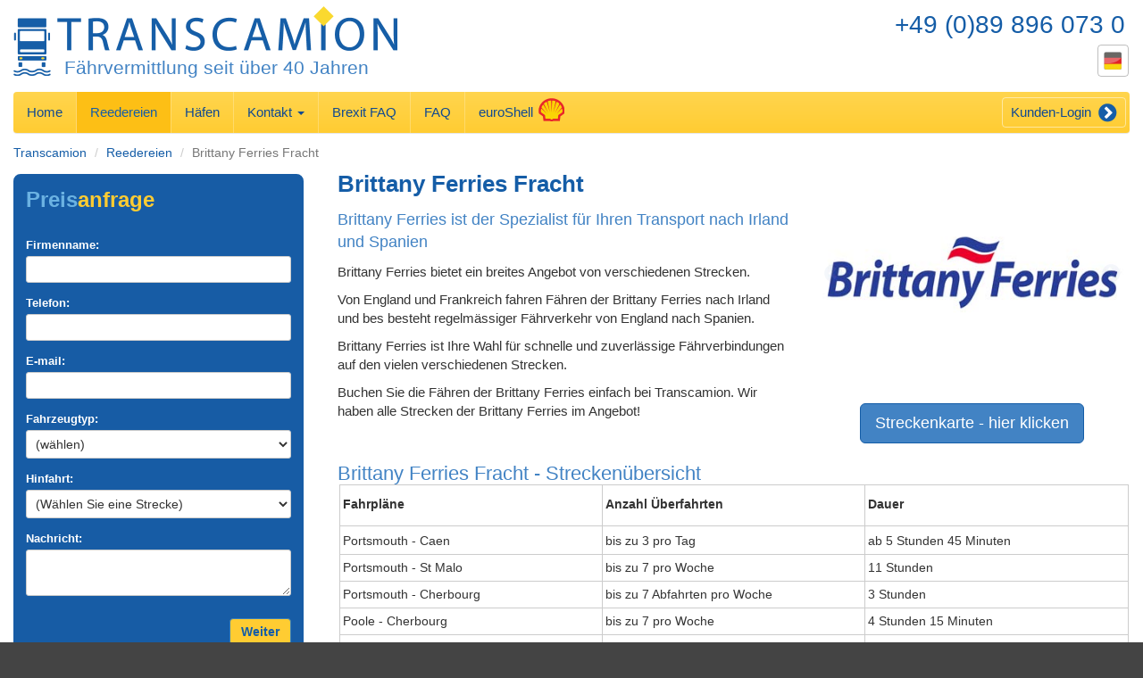

--- FILE ---
content_type: text/html
request_url: https://www.transcamion.de/ferry-op-brittany-ferries.htm
body_size: 5930
content:
<!DOCTYPE html>
<html lang="de">
<head>
 
<meta charset="utf-8">
	<meta http-equiv="X-UA-Compatible" content="IE=edge" />
	<meta name="viewport" content="width=device-width, initial-scale=1" />

    <title>Brittany Ferries Fracht | Buch Fracht F&#228;hren</title>

	<meta name="description" content="Verwenden Transcamion.com zu Frachtf&#228;hren mit Brittany Ferries buchen. Unser Online-Buchungssystem macht es einfach, Brittany Ferries Frachtrouten zu buchen.">
	<meta name="keywords" content="Fracht, Frachtf&#228;hre, Brittany Ferries Fracht, Transcamion">

	<link rel="stylesheet" href="https://www.transcamion.com/content-transcamion/bootstrap.min.css" />
	<link rel="stylesheet" href="https://www.transcamion.com/content-transcamion/tcs-styles.css" />
	<!--DE-->
<!--[if lte IE 9]>
	<link rel="stylesheet" type="text/css" href="https://www.transcamion.com/content-transcamion/tcs-RWD-tables-lteIE9.css" />
<![endif]-->
<!--[if lte IE 8]>
	<link rel="stylesheet" type="text/css" href="https://www.transcamion.com/content-transcamion/tcs-IE8.css" />
	<script src="http://html5shiv.googlecode.com/svn/trunk/html5.js" type="text/javascript"></script>
	<script src="https://www.transcamion.com/content-transcamion/js/selectivizr-min.js" type="text/javascript"></script>
	<script src="https://www.transcamion.com/content-transcamion/js/respond.min.js" type="text/javascript"></script>
<![endif]-->

	<script src="https://www.transcamion.com/content-transcamion/js/jquery.min.js" type="text/javascript"></script> 
	<script src="https://www.transcamion.com/content-transcamion/js/bootstrap.min.js" type='text/javascript'></script>

	<meta name="robots" content="index, follow" />
	<meta name="robots" content="ALL" />
	<meta http-equiv="pragma" content="no-cache" />
	<meta name="revisit-after" content="7 days" />			


	<!-- Favicons: new for 2014;
		 read: http://css-tricks.com/favicon-quiz/
		 leads to: http://realfavicongenerator.net/ 
	-->
<link rel="apple-touch-icon" sizes="57x57" href="/apple-touch-icon-57x57.png">
<link rel="apple-touch-icon" sizes="114x114" href="/apple-touch-icon-114x114.png">
<link rel="apple-touch-icon" sizes="72x72" href="/apple-touch-icon-72x72.png">
<link rel="apple-touch-icon" sizes="144x144" href="/apple-touch-icon-144x144.png">
<link rel="apple-touch-icon" sizes="60x60" href="/apple-touch-icon-60x60.png">
<link rel="apple-touch-icon" sizes="120x120" href="/apple-touch-icon-120x120.png">
<link rel="apple-touch-icon" sizes="76x76" href="/apple-touch-icon-76x76.png">
<link rel="apple-touch-icon" sizes="152x152" href="/apple-touch-icon-152x152.png">
<link rel="apple-touch-icon" sizes="180x180" href="/apple-touch-icon-180x180.png">
<link rel="icon" type="image/png" href="/favicon-192x192.png" sizes="192x192">
<link rel="icon" type="image/png" href="/favicon-160x160.png" sizes="160x160">
<link rel="icon" type="image/png" href="/favicon-96x96.png" sizes="96x96">
<link rel="icon" type="image/png" href="/favicon-16x16.png" sizes="16x16">
<link rel="icon" type="image/png" href="/favicon-32x32.png" sizes="32x32">
<meta name="msapplication-TileColor" content="#ffc40d">
<meta name="msapplication-TileImage" content="/mstile-144x144.png">

<!-- Google tag (gtag.js) --> 
<script async src="https://www.googletagmanager.com/gtag/js?id=AW-11015198755"></script> 
<script> 
	window.dataLayer = window.dataLayer || []; 
	function gtag(){dataLayer.push(arguments);} 
	gtag('set', 'linker', {'domains': ['transcamion.com','transcamion.de']});
	gtag('js', new Date()); 
	gtag('config', 'AW-11015198755'); 
</script> 

<script type="text/javascript"><!-- what's this for? -->
$("#gallery li:nth-child(4n)").css("clear", "left");
</script> 

   <!-- <script src="https://www.transcamion.com/content-transcamion/js/jquery.js"></script>-->
    <script src="https://www.transcamion.com/content-transcamion/js/jquery.panzoom.js"></script>
 

</head>


<body class="st-DE pg-ferryOp">
<div class="container wrapper">

<!-- DE HEADER SECTION -->
<header>

<div class="col_01"><!-- Logo + Strapline -->

 			<a class="transcamion_home" href="index.htm" title="Transcamion">
			<div class="tcs_sprite tcs_icon">Transcamion</div>
			<div class="tcs_logo_txt">
			<div class="tcs_sprite tcs_logo">Transcamion</div>
			<div class="tcs_strapline">F&#228;hrvermittlung seit über 40 Jahren</div>
			</div>
			</a>

</div><!-- /.col_01-->


<!-- Static navbar -->
<nav class="navbar navbar-default" role="navigation">
  <div class="container-fluid">

    <div class="navbar-header">
      <button type="button" class="navbar-toggle" data-toggle="collapse" data-target="#tcs_collapsingNav1">
        <span class="sr-only">Toggle navigation</span>
        <span class="icon-bar"></span>
        <span class="icon-bar"></span>
        <span class="icon-bar"></span>
      </button>
    </div>

	<div class="collapse navbar-collapse" id="tcs_collapsingNav1"><!-- needs id to target with JS -->
		<ul class="nav navbar-nav">
			<li class="home">		<a href="index.htm">Home</a></li>
			<li class="ferryOp">	<a href="operators.htm">Reedereien</a></li>
            			<li class="ports">	<a href="faehrhaefen-uebersicht.htm">Häfen</a></li>
			<li class="contact dropdown">
				<a href="#" class="dropdown-toggle" data-toggle="dropdown">Kontakt 
					<span class="caret"></span>
					<span class="tcs_sprite icon-tcs_chevron-down"></span>
				</a>
				<ul class="dropdown-menu" role="menu">
					<li><a href="contact.htm">Kontakt</a></li>
					<li><a href="joining-form.htm">Registrierung</a></li>
				</ul>
			</li>
			<li class="bfaq"><a href="brexit-faehre-export-zoll-faq.htm">Brexit FAQ</a></li>
			<li class="faq"><a href="faq.htm">FAQ</a></li>
			<li class="euroshell"><a href="shell.htm">euroShell <span class="tcs_sprite euroShell">euroShell</span></a></li>
		</ul>

		<ul class="nav navbar-nav navbar-right">
			<li class="agents"><a href="http://agent.transcamion.com/" target="_blank">Kunden-Login <span class="tcs_sprite icon-tcs_chevron-right"></span></a></li>
		</ul>


<!-- LANGUAGE BUTTON -->
	<ul class="nav navbar-nav langButton">
		<li class="contact dropdown">
			<a href="#" class="dropdown-toggle" data-toggle="dropdown"><span class="tcs_sprite langFlagTranscamion">Transcamion</span><!-- CSS will add correct flag -->
			<span class="tcs_sprite icon-tcs_chevron-down"></span>
			</a>

                <ul class="dropdown-menu dropdown-menu-right" role="menu">
					<li ><a tabindex="-1" href="http://www.transcamion.at/">		<span class="tcs_sprite FlagAustria">		AT</span>transcamion.at</a></li>
                    					<li ><a tabindex="-1" href="http://www.transcamion.bg/">		<span class="tcs_sprite FlagBulgaria">		BG</span>transcamion.bg</a></li>
					<li ><a tabindex="-1" href="https://www.transcamion.com/">		<span class="tcs_sprite FlagUK">			EN</span>transcamion.com</a></li>
					<li ><a tabindex="-1" href="https://www.transcamion.com.es/">	<span class="tcs_sprite FlagSpain">			ES</span>transcamion.com.es</a></li>
					<li ><a tabindex="-1" href="https://www.transcamion.com.tr/">	<span class="tcs_sprite FlagTurkey">		TR</span>transcamion.com.tr</a></li>
					<li ><a tabindex="-1" href="https://www.transcamion.de/">		<span class="tcs_sprite FlagGermany">		DE</span>transcamion.de</a></li>
                    					<li ><a tabindex="-1" href="https://www.transcamion.de/">		<span class="tcs_sprite FlagEstonia">		EE</span>transcamion.ee</a></li>
					<li ><a tabindex="-1" href="http://www.transcamion.fr/">		<span class="tcs_sprite FlagFrance">		FR</span>transcamion.fr</a></li>
                    					<li ><a tabindex="-1" href="http://www.transcamion.hr/">		<span class="tcs_sprite FlagCroatia">		HR</span>transcamion.hr</a></li>                                       <li ><a tabindex="-1" href="http://www.transcamion.hu/">		<span class="tcs_sprite FlagHungary">		HU</span>transcamion.hu</a></li>
					<li ><a tabindex="-1" href="http://www.transcamion.it/">		<span class="tcs_sprite FlagItaly">			IT</span>transcamion.it</a></li>
                    					<li ><a tabindex="-1" href="http://www.transcamion.lt/">		<span class="tcs_sprite FlagLithuania">			LT</span>transcamion.lt</a></li>
                                        					<li ><a tabindex="-1" href="http://www.transcamion.lv/">		<span class="tcs_sprite FlagLatvia">			LT</span>transcamion.lv</a></li>
                                                            					<li ><a tabindex="-1" href="http://www.transcamion.ma/">		<span class="tcs_sprite FlagMorocco">			MA</span>transcamion.ma</a></li>
                                                                                					<li ><a tabindex="-1" href="http://www.transcamion.me/">		<span class="tcs_sprite FlagMontenegro">			ME</span>transcamion.me</a></li>
					<li ><a tabindex="-1" href="http://www.transcamion.pl/">		<span class="tcs_sprite FlagPoland">		PL</span>transcamion.pl</a></li>
					<li ><a tabindex="-1" href="http://www.transcamion.ro/">		<span class="tcs_sprite FlagRomania">		RO</span>transcamion.ro</a></li>
					<li ><a tabindex="-1" href="http://www.transcamion.ru/">		<span class="tcs_sprite FlagRussia">		RU</span>transcamion.ru</a></li>
                    					<li ><a tabindex="-1" href="http://www.transcamion.si/">		<span class="tcs_sprite FlagSlovenia">		RU</span>transcamion.si</a></li>
				</ul>
                
		</li>
	</ul>
		
					
<!-- PHONE NUMBER -->
	<div class="divTopPhoneNumber">+49 (0)89 896 073 0</div>

    </div><!-- /.navbar-collapse -->
	

  </div><!-- /.container-fluid -->
</nav>
<!-- END Static navbar -->


</header><!--END header -->
<!-- END Masthead SECTION -->
 		   

<!-- BREADCRUMBS -->
<ol class="breadcrumb">
	<li><a href="index.htm">Transcamion</a></li>
	<li><a href="operators.htm">Reedereien</a></li>
	<li class="active" title="Sie sind hier !">Brittany Ferries Fracht<!--BRIT--></li>
</ol>
<!--END Crumbs -->

<main>
	  

<div class="col_01"> <!-- main left col -->
		<div class="panel tcs_quickQuote">
	<h2 class="quickQ hidden-xs">Preis<span>anfrage</span></h2><!-- hidden-xs to hide h2 on mbl, show on dsktp -->

      <!-- Static navbar -->
          <div class="navbar-header">
            <button type="button" class="navbar-toggle collapsed h2 quickQ" data-toggle="collapse" data-target="#engineWidget" aria-expanded="false" >
              Preis<span>anfrage</span><span class="tcs_sprite icon-tcs_chevron-down"></span>
            </button>
          </div>
          <div id="engineWidget" class="navbar-collapse collapse">

	<div class="tcs_iframe_QQ">
	<iframe frameborder="0" allowfullscreen="" allowTransparency="true" src="https://www.transcamion.com/tcs_Forms/request_transcamion_de.asp"></iframe>
	</div><!-- end tcs_iframe_QQ -->

          </div><!--/.nav-collapse -->

</div>
<!-- END quick quote -->

<h3>Zur Benutzung der Preisanfrage</h3>
<p>Schnell und einfach! Einfach die vorgegebenen Felder ausf&#252;llen, Transcamion k&#252;mmert sich um den Rest!</p>
 </div><!-- /.col_01-->




<div class="col_02">
	
<div class="row">
	<div class="col-md-7">
<h1>Brittany Ferries Fracht</h1>

<p class="intro">Brittany Ferries ist der Spezialist f&#252;r Ihren Transport nach Irland und Spanien</p>

<p>Brittany Ferries bietet ein breites Angebot von verschiedenen Strecken.</p>
<p>Von England und Frankreich fahren F&#228;hren der Brittany Ferries nach Irland und bes besteht regelm&#228;ssiger F&#228;hrverkehr von England nach Spanien.</p>
<p>Brittany Ferries ist Ihre Wahl f&#252;r schnelle und zuverl&#228;ssige F&#228;hrverbindungen auf den vielen verschiedenen Strecken.</p>
<p>Buchen Sie die F&#228;hren der Brittany Ferries einfach bei Transcamion. Wir haben alle Strecken der Brittany Ferries im Angebot!</p>


	</div><!-- end col-md-7 -->

	<div class="col-md-5">
	
	
<!-- Carousel -->
    <div id="myCarousel" class="carousel slide" data-ride="carousel">
      <!-- Indicators -->
      <ol class="carousel-indicators">
        <li data-target="#myCarousel" data-slide-to="0" class="active"></li>
        <li data-target="#myCarousel" data-slide-to="1"></li>
        <li data-target="#myCarousel" data-slide-to="2"></li>
        <li data-target="#myCarousel" data-slide-to="3"></li>
        <li data-target="#myCarousel" data-slide-to="4"></li>
        <li data-target="#myCarousel" data-slide-to="5"></li>
      </ol>
      <div class="carousel-inner">
        <div class="item active"><img src="https://www.transcamion.com/content-transcamion/img/htOper-BRIT-Logo.jpg" alt="BRIT - Logo"> </div>
        <div class="item"><img src="https://www.transcamion.com/content-transcamion/img/htOper-BRIT-1.jpg" alt="BRIT - 1"></div>
        <div class="item"><img src="https://www.transcamion.com/content-transcamion/img/htOper-BRIT-2.jpg" alt="BRIT - 2"></div>
        <div class="item"><img src="https://www.transcamion.com/content-transcamion/img/htOper-BRIT-3.jpg" alt="BRIT - 3"></div>
        <div class="item"><img src="https://www.transcamion.com/content-transcamion/img/htOper-BRIT-6.jpg" alt="BRIT - 6"></div>
        <div class="item"><img src="https://www.transcamion.com/content-transcamion/img/htOper-BRIT-5.jpg" alt="BRIT - 5"></div>
      </div>
      <a class="left carousel-control" href="#myCarousel" role="button" data-slide="prev"><span class="tcs_sprite icon-tcs_chevron-left"></span></a>
      <a class="right carousel-control" href="#myCarousel" role="button" data-slide="next"><span class="tcs_sprite icon-tcs_chevron-right"></span></a>
    </div><!-- /.carousel -->
<!-- MAP -->
	
<!-- Button trigger modal. See: http://getbootstrap.com/javascript/#modals  -->
<button type="button" class="btn btn-primary btn-lg" id="tcs_mapPopLink" data-toggle="modal" data-target="#myModal">Streckenkarte - hier klicken</button>

<!-- Modal -->
<div class="modal fade" id="myModal" tabindex="-1" role="dialog" aria-labelledby="myModalLabel" aria-hidden="true">
  <div class="modal-dialog">
    <div class="modal-content">
      <div class="modal-header">
        <button type="button" class="close" data-dismiss="modal"><span aria-hidden="true">&times;</span><span class="sr-only">schlie&#223;en</span></button>
        <h4 class="modal-title" id="myModalLabel">Transcamion Streckenkarte</h4>
      </div>
      <div class="modal-body">
	 
    <div id="inverted-contain">
      <div class="panzoom-parent">
       		 <div class="panzoom">Transcamion Streckenkarte</div>
      </div>
      <div class="tcs_buttonHold">
        <button class="reset btn btn-default">r&#252;cksetzen</button>
        <button class="zoom-in btn btn-primary">zoomen</button>
        <button class="zoom-out btn btn-primary">Verkleinern</button>
      </div>
    </div>

		      </div>
      <div class="modal-footer">
        <button type="button" class="btn btn-default" data-dismiss="modal">schlie&#223;en</button>
      </div>
    </div>
  </div>
</div> 
<!-- end MAP -->


	</div><!-- end col-md-5 -->
</div><!-- end row -->
	
	
	
	
<div class="row">
<div class="col-md-12">
	
<h2>Brittany Ferries Fracht - Strecken&#252;bersicht </h2>
<table class="no-more-tables">
<thead>
	<tr><!-- the TH headings are copied as "data-title" in the following TDs -->
		<th>Fahrpl&#228;ne</th>
		<th>Anzahl &#220;berfahrten</th>
		<th>Dauer</th>
	</tr>
	</thead>

<tbody>
	<tr>
		<td data-title="Fahrpl&#228;ne">Portsmouth - Caen</td>
		<td data-title="Anzahl &#220;berfahrten">bis zu 3 pro Tag</td>
		<td data-title="Dauer">ab 5 Stunden 45 Minuten	</td>
	</tr>
	<tr>
		<td data-title="Fahrpl&#228;ne">Portsmouth - St Malo</td>
		<td data-title="Anzahl &#220;berfahrten">bis zu 7 pro Woche</td>
		<td data-title="Dauer">11 Stunden	</td>
	</tr>
	<tr>
		<td data-title="Fahrpl&#228;ne">Portsmouth - Cherbourg</td>
		<td data-title="Anzahl &#220;berfahrten">bis zu 7 Abfahrten pro Woche</td>
		<td data-title="Dauer">3 Stunden	</td>
	</tr>
	<tr>
		<td data-title="Fahrpl&#228;ne">Poole - Cherbourg</td>
		<td data-title="Anzahl &#220;berfahrten">bis zu 7 pro Woche</td>
		<td data-title="Dauer">4 Stunden 15 Minuten	</td>
	</tr>
	<tr>
		<td data-title="Fahrpl&#228;ne">Roscoff - Plymouth</td>
		<td data-title="Anzahl &#220;berfahrten">bis zu 2 pro Tag</td>
		<td data-title="Dauer">ab 5 Stunden 15 Minuten	</td>
	</tr>
	<!-- any more than five can go in the "more" table below -->

</tbody>

	</table>



<!-- the "more" button to show another table with more routes. No Heading on desktop -->
	<button class="btn btn-info reveal">Mehr</button>

<div class="toggle_container">

	<table class="no-more-tables tcs_more ">
	<thead>
	<tr class="tcs_heidi">
		<th>Fahrpl&#228;ne</th>
		<th>Anzahl &#220;berfahrten</th>
		<th>Dauer</th>
	</tr>
	</thead>

	<tbody>
	<tr>
		<td data-title="Fahrpl&#228;ne">Roscoff - Cork</td>
		<td data-title="Anzahl &#220;berfahrten">unregelm&#228;ssig</td>
		<td data-title="Dauer">ca. 14 Stunden	</td>
	</tr>
	<tr>
		<td data-title="Fahrpl&#228;ne">Santander - Plymouth</td>
		<td data-title="Anzahl &#220;berfahrten">unregelm&#228;ssig</td>
		<td data-title="Dauer">ca. 20 Stunden	</td>
	</tr>
	<tr>
		<td data-title="Fahrpl&#228;ne">Portsmouth - Santander</td>
		<td data-title="Anzahl &#220;berfahrten">bis zu 3 pro Woche</td>
		<td data-title="Dauer">ab 23 Stunden 30 Minuten	</td>
	</tr>
	<tr>
		<td data-title="Fahrpl&#228;ne">Bilbao - Portsmouth</td>
		<td data-title="Anzahl &#220;berfahrten">bis zu 2 pro Woche</td>
		<td data-title="Dauer">ab 23 Stunden 30 Minuten	</td>
	</tr>


</tbody>
</table>
		
		</div><!-- end toggle_container -->


		</div>
	</div><!-- end row -->
  

	  

	<div class="row">
		<div class="col-md-12">
	
	
<div class="doubleColumnBox">
<h2>Brittany Ferries Fracht - Wissenswertes</h2>

<div class="KeyFactsHolder">
<div class="KeyFactsQuestion">Fahrer im Preis inklusive?  </div>
<div class="KeyFactsAnswer">Ein Fahrer ist je nach Strecke inklusive</div>
</div>

<div class="KeyFactsHolder">
<div class="KeyFactsQuestion">Kabine im Preis inklusive? </div>
<div class="KeyFactsAnswer">Bei Fahrten &#252;ber Nacht</div>
</div>

<div class="KeyFactsHolder">
<div class="KeyFactsQuestion">Mahlzeiten inklusive?  </div>
<div class="KeyFactsAnswer">Keine Mahlzeiten inklusive</div>
</div>

<div class="KeyFactsHolder">
<div class="KeyFactsQuestion">Gefahrgut erlaubt?</div>
<div class="KeyFactsAnswer">Gefahrgut muss bereits bei der Buchung angefragt werden</div>
</div>

<div class="KeyFactsHolder">
<div class="KeyFactsQuestion">&#220;berma&#223;e m&#246;glich? </div>
<div class="KeyFactsAnswer">&#220;berma&#223;e sind auf Anfrage m&#246;glich</div>
</div>

	</div>
	
</div></div><!-- end row -->



</div><!-- /.col_02-->


</main><!-- /main-->

</div> <!-- /.container#wrapper -->

<!--DE FOOTER SECTION -->

<footer>

<div class="row">
	<div class="col-md-4">
			
		<a href="" class="tcs_sprite tcs-logo-footer" target="_self" title="Transcamion"></a>
		
	<div class="copyright">
	<script><!-- year date function js starts here -->
	<!--
	function y2k(number) { return (number < 1000) ? number + 1900 : number; }
	var today = new Date();
	var year = y2k(today.getYear());
	document.write('&copy; Transcamion '+year+'. Alle Rechte vorbehalten.');
	//-->
	 </script><!-- year date function js ends here -->
	</div><!-- #copyright ends here-->
<p class="tcs_footer-info">
	<span>Transcamion,</span> <span>Schiffahrtsagentur GmbH,</span> <span>Landsbergerstr. 155 - Haus 1,</span> <span>D-80687 M&#252;nchen - Deutschland</span> </p>

	</div><!-- end col-md-4 -->



	<div class="col-md-4">
		<h4>weitere Informationen:</h4>
		<a xclass="txtLnk" href="impressum.htm"><u>Impressum</u></a>
		<a xclass="txtLnk" href="datenschutzrichtlinien.htm"><u>Datenschutzrichtlinien</u></a> 
	</div><!-- end col-md-4 -->
		
	
	
	<div class="col-md-4">
		<h4>Unsere Partnerunternehmen:</h4>
		<ul class="tcs_corp_icons">
		<li><a href="http://www.aferry.de/" title="The World`s Leading Ferry Website"><span class="tcs_sprite GlassAFF">AFF</span>Aferry</a></li>
		
	
		</ul>

	</div><!-- end col-md-4 -->


</div><!-- END row -->



</footer>
<!-- END FOOTER SECTION -->

<script type="text/javascript"><!-- helps windows phone viewport support-->
	if (navigator.userAgent.match(/IEMobile\/10\.0/)) {
  var msViewportStyle = document.createElement('style')
  msViewportStyle.appendChild(
    document.createTextNode(
      '@-ms-viewport{width:auto!important}'
    )
  )
  document.querySelector('head').appendChild(msViewportStyle)
}
</script>

<!-- pan zoom -->
<script src="https://www.transcamion.com/content-transcamion/js/panzoomControls.js"></script>	   

<!-- show/hide More button -->
<script src="https://www.transcamion.com/content-transcamion/js/more-show-hide-de.js"></script>

<script>
  var APP_ID = "m2lq96aa";

 window.intercomSettings = {
    app_id: APP_ID
  };
</script>
<script>(function(){var w=window;var ic=w.Intercom;if(typeof ic==="function"){ic('reattach_activator');ic('update',w.intercomSettings);}else{var d=document;var i=function(){i.c(arguments);};i.q=[];i.c=function(args){i.q.push(args);};w.Intercom=i;var l=function(){var s=d.createElement('script');s.type='text/javascript';s.async=true;s.src='https://widget.intercom.io/widget/' + APP_ID;var x=d.getElementsByTagName('script')[0];x.parentNode.insertBefore(s,x);};if(w.attachEvent){w.attachEvent('onload',l);}else{w.addEventListener('load',l,false);}}})();</script> 		   
 	<script defer src="https://static.cloudflareinsights.com/beacon.min.js/vcd15cbe7772f49c399c6a5babf22c1241717689176015" integrity="sha512-ZpsOmlRQV6y907TI0dKBHq9Md29nnaEIPlkf84rnaERnq6zvWvPUqr2ft8M1aS28oN72PdrCzSjY4U6VaAw1EQ==" data-cf-beacon='{"version":"2024.11.0","token":"a0f1e1c6b1d945228f39dfc305b96f32","r":1,"server_timing":{"name":{"cfCacheStatus":true,"cfEdge":true,"cfExtPri":true,"cfL4":true,"cfOrigin":true,"cfSpeedBrain":true},"location_startswith":null}}' crossorigin="anonymous"></script>
</body>
</html> 


--- FILE ---
content_type: text/html
request_url: https://www.transcamion.com/tcs_Forms/request_transcamion_de.asp
body_size: 30415
content:

<!doctype html>
<html>
<head>
<!-- Google tag (gtag.js) --> 
<script async src="https://www.googletagmanager.com/gtag/js?id=AW-11015198755"></script> 
<script> 
	window.dataLayer = window.dataLayer || []; 
	function gtag(){dataLayer.push(arguments);} 
	gtag('set', 'linker', {'domains': ['transcamion.com','transcamion.de']});
	gtag('js', new Date()); 
	gtag('config', 'AW-11015198755'); 
</script> 


<meta charset="utf-8">
<title>Transcamion - Lead Conversion</title>

<link href="tcs_Forms.css" rel="stylesheet" type="text/css" />

<script language="JavaScript" type="text/JavaScript">
	var gbIsIE;
	var gDoc;
	var gFrm;

	function body_onLoad() {
		if (document.all !== null) {
			gbIsIE = true;
			gDoc = document.all;
		}
		else {
			gbIsIE = false;
			gDoc = document;
		}
		if (gDoc.quoteRequestTranscamionForm !== null)
			gFrm = gDoc.quoteRequestTranscamionForm;
	}
	
	function btnSubmit_onClick() {
		emailStr = gFrm.txtEmail.value;
		var emailPat = /^(.+)@(.+)$/;
		var specialChars = "\\(\\)<>@,;:\\\\\\\"\\.\\[\\]";
		var validChars = "\[^\\s" + specialChars + "\]";
		var quotedUser = "(\"[^\"]*\")";
		var ipDomainPat = /^\[(\d{1,3})\.(\d{1,3})\.(\d{1,3})\.(\d{1,3})\]$/;
		var atom = validChars + "+";
		var word = "(" + atom + "|" + quotedUser + ")";
		var userPat = new RegExp("^" + word + "(\\." + word + ")*$");
		var domainPat = new RegExp("^" + atom + "(\\." + atom + ")*$");
		var matchArray = emailStr.match(emailPat);

		if (gFrm.txtName.value === "") {
			alert("Bitte geben Sie Ihren Firmennamen ein");
			gFrm.txtName.focus();
			return false;
		}

		if (gFrm.txtTelephone.value === "") {
			alert("Bitte geben Sie Ihre Telefonnummer");
			gFrm.txtTelephone.focus();
			return false;
		}

		if (gFrm.txtEmail.value === "") {
			alert("Bitte geben Sie Ihre E-Mail-Adresse ein");
			gFrm.txtEmail.focus();
			return false;
		}

		if (gFrm.txtEmail.value !== "") {
			if (matchArray == null) {
				alert("Die E-Mail-Adresse ist nicht korrekt (@ und .'s)");
				return false;
			}
			var user = matchArray[1];
			var domain = matchArray[2];

			if (user.match(userPat) === null) {
				alert(unescape("Die E-Mail ist ung\xDCltig."));
				return false;
			}

			var IPArray = domain.match(ipDomainPat);
			if (IPArray !== null) {
				for (var i = 1; i <= 4; i++) {
					if (IPArray[i] > 255) {
						alert(unescape("Die E-Mail-IP-Adresse ist ung\xDCltig."));
						return false;
					}
				}
				return true;
			}

			var domainArray = domain.match(domainPat);
			if (domainArray === null) {
				alert(unescape("Die E-Mail-Dom\xE4;ne ist ung\xDCltig."));
				return false;
			}

			var atomPat = new RegExp(atom, "g");
			var domArr = domain.match(atomPat);
			var len = domArr.length;
			if (domArr[domArr.length - 1].length < 2 ||
				domArr[domArr.length - 1].length > 7) {
				alert("Die Domain-Endung der Adresse ist falsch.");
				return false
			}

			if (len < 2) {
				var errStr = "Der Hostname der E-Mail Adresse fehlt.";
				alert(errStr);
				return false;
			}
		}

		return true;
	}

	function ResetRoutes() {
		document.quoteRequestTranscamionForm.reset();
	}
</script>	

</head>
<body onload="body_onLoad();">

<div id="emailQuote_form">



<form class="tcs_form" name="quoteRequestTranscamionForm" id="quoteRequestTranscamionForm" method="post" action="request_transcamion_de.asp">

<input type="hidden" name="hidSubmit" value="SEND" />
<input type="hidden" name="hidRefercode" value="AFRY" />


<div class="tcs_formArea">
<label for="txtName" id="quoteName">Firmenname:</label>
<input name="txtName" type="text" id="txtName" />
</div>                  


<div class="tcs_formArea">
<label for="txtTelephone" id="quoteTelephone">Telefon:</label>
<input name="txtTelephone" type="text" id="txtTelephone" />
</div>


<div class="tcs_formArea">
<label for="txtEmail" id="quoteEmail">E-mail:</label>
<input name="txtEmail" type="text" id="txtEmail" />
</div>              

 
<div class="tcs_formArea">
<label for="txtVehType" id="quoteVehicle">Fahrzeugtyp:</label>
<select name="txtVehType" id="txtVehType">
	<option value="">(w&auml;hlen)</option>
	<option value="Van">PKW</option>
	<option value="Rigid">LKW</option>
	<option value="Artic">Sattelschlepper</option>
	<option value="RoadTrain">Lastzug</option>
	<option value="AbnormalLoad">&Uuml;bergr&ouml;&szlig;en</option>
	<option value="UnaccTrailer">Unbegleitete Fahrzeuganh&auml;nger</option>
	<option value="Other">Andere</option>
</select>
</div>


<div class="tcs_formArea">
<label for="txtRoute1" id="quoteRouteOut">Hinfahrt:</label>
<select name="txtRoute1" id="txtRoute1">
	<option value="" selected>(W&auml;hlen Sie eine Strecke)</option>
	<option value="Aberdeen - Kirkwall">Aberdeen - Kirkwall</option><option value="Aberdeen - Lerwick">Aberdeen - Lerwick</option><option value="Ajaccio - Marseille">Ajaccio - Marseille</option><option value="Ajaccio - Nice">Ajaccio - Nice</option><option value="Ajaccio - Toulon">Ajaccio - Toulon</option><option value="Alcudia - Barcelona">Alcudia - Barcelona</option><option value="Alcudia - Mahon">Alcudia - Mahon</option><option value="Algeciras - Tanger Med">Algeciras - Tanger Med</option><option value="Ancona - Igoumenitsa">Ancona - Igoumenitsa</option><option value="Ancona - Patras">Ancona - Patras</option><option value="Arrecife - Cadiz">Arrecife - Cadiz</option><option value="Barcelona - Alcudia">Barcelona - Alcudia</option><option value="Barcelona - Catania">Barcelona - Catania</option><option value="Barcelona - Ciutadella">Barcelona - Ciutadella</option><option value="Barcelona - Civitavecchia">Barcelona - Civitavecchia</option><option value="Barcelona - Genoa">Barcelona - Genoa</option><option value="Barcelona - Ibiza">Barcelona - Ibiza</option><option value="Barcelona - Livorno">Barcelona - Livorno</option><option value="Barcelona - Mahon">Barcelona - Mahon</option><option value="Barcelona - Palma">Barcelona - Palma</option><option value="Barcelona - Porto Torres">Barcelona - Porto Torres</option><option value="Barcelona - San Antonio">Barcelona - San Antonio</option><option value="Barcelona - Tanger">Barcelona - Tanger</option><option value="Bari - Igoumenitsa">Bari - Igoumenitsa</option><option value="Bari - Patras">Bari - Patras</option><option value="Bastia - Livorno">Bastia - Livorno</option><option value="Bastia - Marseille">Bastia - Marseille</option><option value="Bastia - Nice">Bastia - Nice</option><option value="Bastia - Savona">Bastia - Savona</option><option value="Bastia - Toulon">Bastia - Toulon</option><option value="Belfast - Cairnryan">Belfast - Cairnryan</option><option value="Belfast - Heysham">Belfast - Heysham</option><option value="Belfast - Isle of Man">Belfast - Isle of Man</option><option value="Belfast - Liverpool">Belfast - Liverpool</option><option value="Belfast - Stranraer">Belfast - Stranraer</option><option value="Bergen - Hirtshals">Bergen - Hirtshals</option><option value="Bilbao - Portsmouth">Bilbao - Portsmouth</option><option value="Brevik - Immingham">Brevik - Immingham</option><option value="Brindisi - Igoumenitsa">Brindisi - Igoumenitsa</option><option value="Brindisi - Patras">Brindisi - Patras</option><option value="Cadiz - Arrecife">Cadiz - Arrecife</option><option value="Cadiz - Las Palmas Gran Canaria">Cadiz - Las Palmas Gran Canaria</option><option value="Cadiz - Sta Cruz de la Palma">Cadiz - Sta Cruz de la Palma</option><option value="Cadiz - Sta Cruz de Tenerife">Cadiz - Sta Cruz de Tenerife</option><option value="Caen - Portsmouth">Caen - Portsmouth</option><option value="Cagliari - Salerno">Cagliari - Salerno</option><option value="Cagliari - Valencia">Cagliari - Valencia</option><option value="Cairnryan - Belfast">Cairnryan - Belfast</option><option value="Cairnryan - Larne">Cairnryan - Larne</option><option value="Calais - Dover (DFDS)">Calais - Dover (DFDS)</option><option value="Calais - Dover (P&O)">Calais - Dover (P&O)</option><option value="Calais - Folkestone">Calais - Folkestone</option><option value="Calvi - Nice">Calvi - Nice</option><option value="Catania - Barcelona">Catania - Barcelona</option><option value="Catania - Civitavecchia">Catania - Civitavecchia</option><option value="Catania - Genoa">Catania - Genoa</option><option value="Catania - Igoumenitsa">Catania - Igoumenitsa</option><option value="Catania - Patras">Catania - Patras</option><option value="Cherbourg - Poole">Cherbourg - Poole</option><option value="Cherbourg - Portsmouth">Cherbourg - Portsmouth</option><option value="Cherbourg - Rosslare">Cherbourg - Rosslare</option><option value="Ciutadella - Barcelona">Ciutadella - Barcelona</option><option value="Civitavecchia - Barcelona">Civitavecchia - Barcelona</option><option value="Civitavecchia - Catania">Civitavecchia - Catania</option><option value="Civitavecchia - Palermo">Civitavecchia - Palermo</option><option value="Civitavecchia - Porto Torres">Civitavecchia - Porto Torres</option><option value="Civitavecchia - Tunis">Civitavecchia - Tunis</option><option value="Copenhagen - Oslo">Copenhagen - Oslo</option><option value="Corfu - Patras">Corfu - Patras</option><option value="Corfu - Venice">Corfu - Venice</option><option value="Cork - Roscoff">Cork - Roscoff</option><option value="Cowes - Southampton">Cowes - Southampton</option><option value="Cuxhaven - Immingham">Cuxhaven - Immingham</option><option value="Denia - Formentera">Denia - Formentera</option><option value="Denia - Ibiza">Denia - Ibiza</option><option value="Denia - Palma">Denia - Palma</option><option value="Dieppe - Newhaven">Dieppe - Newhaven</option><option value="Dover - Calais (DFDS)">Dover - Calais (DFDS)</option><option value="Dover - Calais (P&O)">Dover - Calais (P&O)</option><option value="Dover - Dunkerque">Dover - Dunkerque</option><option value="Dublin - Heysham">Dublin - Heysham</option><option value="Dublin - Holyhead">Dublin - Holyhead</option><option value="Dublin - Isle of Man">Dublin - Isle of Man</option><option value="Dublin - Liverpool">Dublin - Liverpool</option><option value="Dun Laoghaire - Holyhead">Dun Laoghaire - Holyhead</option><option value="Dunkerque - Dover">Dunkerque - Dover</option><option value="Esbjerg - Harwich">Esbjerg - Harwich</option><option value="Esbjerg - Immingham">Esbjerg - Immingham</option><option value="Esbjerg - Zeebrugge">Esbjerg - Zeebrugge</option><option value="Felixstowe - Rotterdam">Felixstowe - Rotterdam</option><option value="Fishbourne - Portsmouth">Fishbourne - Portsmouth</option><option value="Fishguard - Rosslare">Fishguard - Rosslare</option><option value="Folkestone - Calais">Folkestone - Calais</option><option value="Formentera - Denia">Formentera - Denia</option><option value="Frederikshaven - Gothenburg">Frederikshaven - Gothenburg</option><option value="Frederikshaven - Oslo">Frederikshaven - Oslo</option><option value="Gdansk - Nyn�shamn">Gdansk - Nyn�shamn</option><option value="Gdynia - Helsinki">Gdynia - Helsinki</option><option value="Gdynia - Karlskrona">Gdynia - Karlskrona</option><option value="Gedser - Rostock">Gedser - Rostock</option><option value="Genoa - Barcelona">Genoa - Barcelona</option><option value="Genoa - Catania">Genoa - Catania</option><option value="Genoa - Igoumenitsa">Genoa - Igoumenitsa</option><option value="Genoa - Olbia">Genoa - Olbia</option><option value="Genoa - Palermo">Genoa - Palermo</option><option value="Genoa - Patras">Genoa - Patras</option><option value="Genoa - Porto Torres">Genoa - Porto Torres</option><option value="Genoa - Tanger">Genoa - Tanger</option><option value="Genoa - Tunis">Genoa - Tunis</option><option value="Gijon - St Nazaire">Gijon - St Nazaire</option><option value="Golfo Aranci - Livorno">Golfo Aranci - Livorno</option><option value="Gothenburg - Frederikshaven">Gothenburg - Frederikshaven</option><option value="Gothenburg - Immingham">Gothenburg - Immingham</option><option value="Gothenburg - Kiel">Gothenburg - Kiel</option><option value="Gothenburg - Tilbury">Gothenburg - Tilbury</option><option value="Gothenburg - Zeebrugge">Gothenburg - Zeebrugge</option><option value="Grenaa - Varberg">Grenaa - Varberg</option><option value="Guernsey - Jersey">Guernsey - Jersey</option><option value="Guernsey - Poole">Guernsey - Poole</option><option value="Guernsey - Portsmouth">Guernsey - Portsmouth</option><option value="Guernsey - St Malo">Guernsey - St Malo</option><option value="Guernsey - Weymouth">Guernsey - Weymouth</option><option value="Harwich - Esbjerg">Harwich - Esbjerg</option><option value="Harwich - Hook of Holland">Harwich - Hook of Holland</option><option value="Harwich - Rotterdam">Harwich - Rotterdam</option><option value="Helsingborg - Helsingor">Helsingborg - Helsingor</option><option value="Helsingborg - Travemunde">Helsingborg - Travemunde</option><option value="Helsingor - Helsingborg">Helsingor - Helsingborg</option><option value="Helsinki - Gdynia">Helsinki - Gdynia</option><option value="Helsinki - Lubeck">Helsinki - Lubeck</option><option value="Helsinki - Mariehamn">Helsinki - Mariehamn</option><option value="Helsinki - Rostock">Helsinki - Rostock</option><option value="Helsinki - Stockholm">Helsinki - Stockholm</option><option value="Helsinki - Tallinn">Helsinki - Tallinn</option><option value="Helsinki - Travemunde">Helsinki - Travemunde</option><option value="Heraklion - Piraeus">Heraklion - Piraeus</option><option value="Heysham - Belfast">Heysham - Belfast</option><option value="Heysham - Dublin">Heysham - Dublin</option><option value="Heysham - Isle of Man">Heysham - Isle of Man</option><option value="Heysham - Warrenpoint">Heysham - Warrenpoint</option><option value="Hirtshals - Bergen">Hirtshals - Bergen</option><option value="Hirtshals - Kristiansand">Hirtshals - Kristiansand</option><option value="Hirtshals - Larvik">Hirtshals - Larvik</option><option value="Hirtshals - Stavanger">Hirtshals - Stavanger</option><option value="Holyhead - Dublin">Holyhead - Dublin</option><option value="Holyhead - Dun Laoghaire">Holyhead - Dun Laoghaire</option><option value="Hook of Holland - Harwich">Hook of Holland - Harwich</option><option value="Hook of Holland - Killingholme">Hook of Holland - Killingholme</option><option value="Hull - Rotterdam Europoort">Hull - Rotterdam Europoort</option><option value="Hull - Zeebrugge">Hull - Zeebrugge</option><option value="Ibiza - Barcelona">Ibiza - Barcelona</option><option value="Ibiza - Denia">Ibiza - Denia</option><option value="Ibiza - Palma">Ibiza - Palma</option><option value="Ibiza - Valencia">Ibiza - Valencia</option><option value="Igoumenitsa - Ancona">Igoumenitsa - Ancona</option><option value="Igoumenitsa - Bari">Igoumenitsa - Bari</option><option value="Igoumenitsa - Brindisi">Igoumenitsa - Brindisi</option><option value="Igoumenitsa - Catania">Igoumenitsa - Catania</option><option value="Igoumenitsa - Genoa">Igoumenitsa - Genoa</option><option value="Igoumenitsa - Patras">Igoumenitsa - Patras</option><option value="Igoumenitsa - Venice">Igoumenitsa - Venice</option><option value="IJmuiden - Newcastle">IJmuiden - Newcastle</option><option value="Ile Rousse - Marseille">Ile Rousse - Marseille</option><option value="Immingham - Brevik">Immingham - Brevik</option><option value="Immingham - Cuxhaven">Immingham - Cuxhaven</option><option value="Immingham - Esbjerg">Immingham - Esbjerg</option><option value="Immingham - Gothenburg">Immingham - Gothenburg</option><option value="Immingham - Rotterdam">Immingham - Rotterdam</option><option value="Ile Rousse - Nice">Ile Rousse - Nice</option><option value="Ile Rousse - Toulon">Ile Rousse - Toulon</option><option value="Isle of Man - Belfast">Isle of Man - Belfast</option><option value="Isle of Man - Dublin">Isle of Man - Dublin</option><option value="Isle of Man - Heysham">Isle of Man - Heysham</option><option value="Isle of Man - Liverpool">Isle of Man - Liverpool</option><option value="Jersey - Guernsey">Jersey - Guernsey</option><option value="Jersey - Poole">Jersey - Poole</option><option value="Jersey - Portsmouth">Jersey - Portsmouth</option><option value="Jersey - St Malo">Jersey - St Malo</option><option value="Jersey - Weymouth">Jersey - Weymouth</option><option value="Kapellskar - Mariehamn">Kapellskar - Mariehamn</option><option value="Kapellskar - Paldiski">Kapellskar - Paldiski</option><option value="Karlskrona - Gdynia">Karlskrona - Gdynia</option><option value="Kiel - Gothenburg">Kiel - Gothenburg</option><option value="Kiel - Oslo">Kiel - Oslo</option><option value="Killingholme - Hook of Holland">Killingholme - Hook of Holland</option><option value="Killingholme - Rotterdam">Killingholme - Rotterdam</option><option value="Killingholme - Zeebrugge">Killingholme - Zeebrugge</option><option value="Kirkwall - Aberdeen">Kirkwall - Aberdeen</option><option value="Kirkwall - Lerwick">Kirkwall - Lerwick</option><option value="Kotka - Lubeck">Kotka - Lubeck</option><option value="Kotka - Travemunde">Kotka - Travemunde</option><option value="Kristiansand - Hirtshals">Kristiansand - Hirtshals</option><option value="Langnas - Stockholm">Langnas - Stockholm</option><option value="Langnas - Turku">Langnas - Turku</option><option value="Larne - Cairnryan">Larne - Cairnryan</option><option value="Larvik - Hirtshals">Larvik - Hirtshals</option><option value="Las Palmas Gran Canaria - Cadiz">Las Palmas Gran Canaria - Cadiz</option><option value="Le Havre - Portsmouth">Le Havre - Portsmouth</option><option value="Lerwick - Aberdeen">Lerwick - Aberdeen</option><option value="Lerwick - Kirkwall">Lerwick - Kirkwall</option><option value="Liverpool - Belfast ">Liverpool - Belfast </option><option value="Liverpool - Dublin">Liverpool - Dublin</option><option value="Liverpool - Isle of Man">Liverpool - Isle of Man</option><option value="Livorno - Barcelona">Livorno - Barcelona</option><option value="Livorno - Bastia">Livorno - Bastia</option><option value="Livorno - Golfo Aranci">Livorno - Golfo Aranci</option><option value="Livorno - Olbia">Livorno - Olbia</option><option value="Livorno - Palermo">Livorno - Palermo</option><option value="Livorno - Valencia">Livorno - Valencia</option><option value="Lubeck - Helsinki">Lubeck - Helsinki</option><option value="Lubeck - Kotka">Lubeck - Kotka</option><option value="Lubeck - Rauma">Lubeck - Rauma</option><option value="Lubeck - Turku">Lubeck - Turku</option><option value="Lymington - Yarmouth">Lymington - Yarmouth</option><option value="Mahon - Alcudia">Mahon - Alcudia</option><option value="Mahon - Barcelona">Mahon - Barcelona</option><option value="Mahon - Palma">Mahon - Palma</option><option value="Mahon - Valencia">Mahon - Valencia</option><option value="Mariehamn - Helsinki">Mariehamn - Helsinki</option><option value="Mariehamn - Kapellskar">Mariehamn - Kapellskar</option><option value="Mariehamn - Stockholm">Mariehamn - Stockholm</option><option value="Mariehamn - Tallinn">Mariehamn - Tallinn</option><option value="Mariehamn - Turku">Mariehamn - Turku</option><option value="Marseille - Ajaccio">Marseille - Ajaccio</option><option value="Marseille - Bastia">Marseille - Bastia</option><option value="Marseille - Ile Rousse">Marseille - Ile Rousse</option><option value="Marseille - Porto Vecchio">Marseille - Porto Vecchio</option><option value="Marseille - Propriano">Marseille - Propriano</option><option value="Newcastle - IJmuiden">Newcastle - IJmuiden</option><option value="Newhaven - Dieppe">Newhaven - Dieppe</option><option value="Nice - Ajaccio">Nice - Ajaccio</option><option value="Nice - Bastia">Nice - Bastia</option><option value="Nice - Calvi">Nice - Calvi</option><option value="Nice - Ile Rousse">Nice - Ile Rousse</option><option value="Nyn�shamn - Gdansk">Nyn�shamn - Gdansk</option><option value="Olbia - Genoa">Olbia - Genoa</option><option value="Olbia - Livorno">Olbia - Livorno</option><option value="Olbia - Piombino">Olbia - Piombino</option><option value="Oslo - Copenhagen">Oslo - Copenhagen</option><option value="Oslo - Frederikshaven">Oslo - Frederikshaven</option><option value="Oslo - Kiel">Oslo - Kiel</option><option value="Ostend - Ramsgate">Ostend - Ramsgate</option><option value="Paldiski - Kapellskar">Paldiski - Kapellskar</option><option value="Palermo - Civitavecchia">Palermo - Civitavecchia</option><option value="Palermo - Genoa">Palermo - Genoa</option><option value="Palermo - Livorno">Palermo - Livorno</option><option value="Palermo - Salerno">Palermo - Salerno</option><option value="Palermo - Tunis">Palermo - Tunis</option><option value="Palma - Barcelona">Palma - Barcelona</option><option value="Palma - Denia">Palma - Denia</option><option value="Palma - Ibiza">Palma - Ibiza</option><option value="Palma - Mahon">Palma - Mahon</option><option value="Palma - Valencia">Palma - Valencia</option><option value="Patras - Ancona">Patras - Ancona</option><option value="Patras - Bari">Patras - Bari</option><option value="Patras - Brindisi">Patras - Brindisi</option><option value="Patras - Catania">Patras - Catania</option><option value="Patras - Corfu">Patras - Corfu</option><option value="Patras - Genoa">Patras - Genoa</option><option value="Patras - Igoumenitsa">Patras - Igoumenitsa</option><option value="Patras - Venice">Patras - Venice</option><option value="Pembroke - Rosslare">Pembroke - Rosslare</option><option value="Piombino - Olbia">Piombino - Olbia</option><option value="Piraeus - Heraklion">Piraeus - Heraklion</option><option value="Plymouth - Roscoff">Plymouth - Roscoff</option><option value="Plymouth - Santander">Plymouth - Santander</option><option value="Poole - Cherbourg">Poole - Cherbourg</option><option value="Poole - Guernsey">Poole - Guernsey</option><option value="Poole - Jersey">Poole - Jersey</option><option value="Poole - Santander">Poole - Santander</option><option value="Poole - St Malo">Poole - St Malo</option><option value="Porto Torres - Barcelona">Porto Torres - Barcelona</option><option value="Porto Torres - Civitavecchia">Porto Torres - Civitavecchia</option><option value="Porto Torres - Genoa">Porto Torres - Genoa</option><option value="Porto Vecchio - Marseille">Porto Vecchio - Marseille</option><option value="Portsmouth - Bilbao">Portsmouth - Bilbao</option><option value="Portsmouth - Caen">Portsmouth - Caen</option><option value="Portsmouth - Cherbourg">Portsmouth - Cherbourg</option><option value="Portsmouth - Fishbourne">Portsmouth - Fishbourne</option><option value="Portsmouth - Guernsey">Portsmouth - Guernsey</option><option value="Portsmouth - Jersey">Portsmouth - Jersey</option><option value="Portsmouth - Le Havre">Portsmouth - Le Havre</option><option value="Portsmouth - Santander">Portsmouth - Santander</option><option value="Portsmouth - St Malo">Portsmouth - St Malo</option><option value="Propriano - Marseille">Propriano - Marseille</option><option value="Propriano - Toulon">Propriano - Toulon</option><option value="Purfleet - Rotterdam">Purfleet - Rotterdam</option><option value="Purfleet - Zeebrugge">Purfleet - Zeebrugge</option><option value="Puttgarden - Rodby Faerge">Puttgarden - Rodby Faerge</option><option value="Ramsgate - Ostend">Ramsgate - Ostend</option><option value="Rauma - Lubeck">Rauma - Lubeck</option><option value="Rauma - Travemunde">Rauma - Travemunde</option><option value="Riga - Stockholm">Riga - Stockholm</option><option value="Rodby Faerge - Puttgarden">Rodby Faerge - Puttgarden</option><option value="Roscoff - Cork">Roscoff - Cork</option><option value="Roscoff - Plymouth">Roscoff - Plymouth</option><option value="Roscoff - Rosslare">Roscoff - Rosslare</option><option value="Rosslare - Cherbourg">Rosslare - Cherbourg</option><option value="Rosslare - Fishguard">Rosslare - Fishguard</option><option value="Rosslare - Pembroke">Rosslare - Pembroke</option><option value="Rosslare - Roscoff">Rosslare - Roscoff</option><option value="Rostock - Gedser">Rostock - Gedser</option><option value="Rostock - Helsinki">Rostock - Helsinki</option><option value="Rostock - Trelleborg">Rostock - Trelleborg</option><option value="Rosyth - Zeebrugge">Rosyth - Zeebrugge</option><option value="Rotterdam - Felixstowe">Rotterdam - Felixstowe</option><option value="Rotterdam - Harwich">Rotterdam - Harwich</option><option value="Rotterdam - Immingham">Rotterdam - Immingham</option><option value="Rotterdam - Killingholme">Rotterdam - Killingholme</option><option value="Rotterdam - Purfleet">Rotterdam - Purfleet</option><option value="Rotterdam Europoort - Hull">Rotterdam Europoort - Hull</option><option value="Salerno - Cagliari">Salerno - Cagliari</option><option value="Salerno - Palermo">Salerno - Palermo</option><option value="Salerno - Tunis">Salerno - Tunis</option><option value="Salerno - Valencia">Salerno - Valencia</option><option value="San Antonio - Barcelona">San Antonio - Barcelona</option><option value="Sandefjord - Stromstad">Sandefjord - Stromstad</option><option value="Santander - Plymouth">Santander - Plymouth</option><option value="Santander - Poole">Santander - Poole</option><option value="Santander - Portsmouth">Santander - Portsmouth</option><option value="Sassnitz - Trelleborg">Sassnitz - Trelleborg</option><option value="Savona - Bastia">Savona - Bastia</option><option value="Scrabster - Stromness">Scrabster - Stromness</option><option value="Southampton - Cowes">Southampton - Cowes</option><option value="Sta Cruz de la Palma - Cadiz">Sta Cruz de la Palma - Cadiz</option><option value="Sta Cruz de Tenerife - Cadiz">Sta Cruz de Tenerife - Cadiz</option><option value="St Malo - Guernsey">St Malo - Guernsey</option><option value="St Malo - Jersey">St Malo - Jersey</option><option value="St Malo - Poole">St Malo - Poole</option><option value="St Malo - Portsmouth">St Malo - Portsmouth</option><option value="St Malo - Weymouth">St Malo - Weymouth</option><option value="St Nazaire - Gijon">St Nazaire - Gijon</option><option value="Stavanger - Hirtshals">Stavanger - Hirtshals</option><option value="Stockholm - Helsinki">Stockholm - Helsinki</option><option value="Stockholm - Langnas">Stockholm - Langnas</option><option value="Stockholm - Mariehamn">Stockholm - Mariehamn</option><option value="Stockholm - Riga">Stockholm - Riga</option><option value="Stockholm - Tallinn">Stockholm - Tallinn</option><option value="Stockholm - Turku">Stockholm - Turku</option><option value="Stranraer - Belfast">Stranraer - Belfast</option><option value="Stromness - Scrabster">Stromness - Scrabster</option><option value="Stromstad - Sandefjord">Stromstad - Sandefjord</option><option value="Swinoujscie - Trelleborg">Swinoujscie - Trelleborg</option><option value="Swinoujscie - Ystad">Swinoujscie - Ystad</option><option value="Tallinn - Helsinki">Tallinn - Helsinki</option><option value="Tallinn - Mariehamn">Tallinn - Mariehamn</option><option value="Tallinn - Stockholm">Tallinn - Stockholm</option><option value="Tanger - Barcelona">Tanger - Barcelona</option><option value="Tanger - Genoa">Tanger - Genoa</option><option value="Tanger Med - Algeciras">Tanger Med - Algeciras</option><option value="Tilbury - Gothenburg">Tilbury - Gothenburg</option><option value="Toulon - Ajaccio">Toulon - Ajaccio</option><option value="Toulon - Bastia">Toulon - Bastia</option><option value="Toulon - Ile Rousse">Toulon - Ile Rousse</option><option value="Toulon - Propriano">Toulon - Propriano</option><option value="Travemunde - Helsingborg">Travemunde - Helsingborg</option><option value="Travemunde - Helsinki">Travemunde - Helsinki</option><option value="Travemunde - Kotka">Travemunde - Kotka</option><option value="Travemunde - Rauma">Travemunde - Rauma</option><option value="Travemunde - Trelleborg">Travemunde - Trelleborg</option><option value="Travemunde - Turku">Travemunde - Turku</option><option value="Trelleborg - Rostock">Trelleborg - Rostock</option><option value="Trelleborg - Sassnitz">Trelleborg - Sassnitz</option><option value="Trelleborg - Swinoujscie">Trelleborg - Swinoujscie</option><option value="Trelleborg - Travemunde">Trelleborg - Travemunde</option><option value="Tunis - Civitavecchia">Tunis - Civitavecchia</option><option value="Tunis - Genoa">Tunis - Genoa</option><option value="Tunis - Palermo">Tunis - Palermo</option><option value="Tunis - Salerno">Tunis - Salerno</option><option value="Turku - Langnas">Turku - Langnas</option><option value="Turku - Lubeck">Turku - Lubeck</option><option value="Turku - Mariehamn">Turku - Mariehamn</option><option value="Turku - Stockholm">Turku - Stockholm</option><option value="Turku - Travemunde">Turku - Travemunde</option><option value="Valencia - Cagliari">Valencia - Cagliari</option><option value="Valencia - Ibiza">Valencia - Ibiza</option><option value="Valencia - Livorno">Valencia - Livorno</option><option value="Valencia - Mahon">Valencia - Mahon</option><option value="Valencia - Palma">Valencia - Palma</option><option value="Valencia - Salerno">Valencia - Salerno</option><option value="Varberg - Grenaa">Varberg - Grenaa</option><option value="Venice - Corfu">Venice - Corfu</option><option value="Venice - Igoumenitsa">Venice - Igoumenitsa</option><option value="Venice - Patras">Venice - Patras</option><option value="Warrenpoint - Heysham">Warrenpoint - Heysham</option><option value="Weymouth - Guernsey">Weymouth - Guernsey</option><option value="Weymouth - Jersey">Weymouth - Jersey</option><option value="Weymouth - St Malo">Weymouth - St Malo</option><option value="Yarmouth - Lymington">Yarmouth - Lymington</option><option value="Ystad - Swinoujscie">Ystad - Swinoujscie</option><option value="Zeebrugge - Esbjerg">Zeebrugge - Esbjerg</option><option value="Zeebrugge - Gothenburg">Zeebrugge - Gothenburg</option><option value="Zeebrugge - Hull">Zeebrugge - Hull</option><option value="Zeebrugge - Killingholme">Zeebrugge - Killingholme</option><option value="Zeebrugge - Purfleet">Zeebrugge - Purfleet</option><option value="Zeebrugge - Rosyth">Zeebrugge - Rosyth</option>
</select>  
</div>




<div class="tcs_formArea">
<label for="txtMessage" id="quoteMessage">Nachricht:</label>
 <textarea name="txtMessage" id="txtMessage" ></textarea>
</div>
 
<div class="tcs_formArea">
<input type="button" name="priceButton" id="priceButton" title="Klicken Sie hier, um Ihre Fracht F&auml;hre Angebot anfordern" class="btn btn-primary" onclick="javascript:if (btnSubmit_onClick()) { document.quoteRequestTranscamionForm.submit(); }" value=" Weiter " />
</div>

 
</form>
   
</div>

</body>

</html>


--- FILE ---
content_type: text/css
request_url: https://www.transcamion.com/content-transcamion/tcs-styles.css
body_size: 54423
content:
@charset "utf-8";
/*	-----------------------------------
	Transcamion RWD - 2014 
	Updated Aug 2017
	----------------------------------- */

/*	--------------------------------
	Transcamion Colours
	Dark Blue: #155da7
	Mid Blue: #4283c4
	Dark Yellow: #ffcc32
	Mid Yellow: #ffd54e
	Pale Yellow: #fde982
	-------------------------------- */

/*	--------------------------------
	Media queries breakpoints (as named in Bootstrap ) 
	mob first,
	@screen-xs
	@screen-sm
	@screen-md
	@screen-lg
	-------------------------------- */

/*	-------------------------------
	breakpoint 0:
	ie NO breakpoint yet, first is at 480px
	(mobile first: 0-479px and generic - site-wide stuff) 
	------------------------------- */
/* apply a natural box layout model to all elements */
*, *:before, *:after { /* box-sizing is already specified in Bootstrap, but we're adding the js for legacy IE */
	*behavior: url("https://raw.githubusercontent.com/Schepp/box-sizing-polyfill/master/boxsizing.htc");
	}
html, 
body { 
	height: 100%; /* sticky footer */
	font-size: 100%; 
	}
/* Opera Fix for Sticky Footer */
body:before { /* thanks to Maleika (Kohoutec)*/
	content:"";
	height:100%;
	float:left;
	width:0;
	margin-top:-32767px; /* thank you Erik J - negate effect of float */
	}

a, a:link, a:visited { color: #155da7;  }

a:hover {
	cursor: pointer;
	}
a:hover, a:active, a:focus {
	outline: medium none; 
	text-decoration: none; 
	}
.breadcrumb a:hover,
main p a:hover, 
main ul a:hover, 
main .doubleColumnBox a:hover, 
main .google-maps a:hover, 
main .panel a:hover {
	opacity: 0.75;	
}

p a { font-weight: bold; }

select { font-weight: normal!important; }

.btn:focus, .btn:active:focus, .btn.active:focus { outline: 0 none; }

/*	headings */
h1, h2, h3, h4, h5, h6 {
	color: #4283c4;
	width: 100%;
	display: block;
}
h1 { 
	margin: 0.75em 0 .5em 0;
	font-size: 1.45em;
	color: #155da7;
	font-weight: bold;
}
h2,
.h2 { 
	font-size: 1.49em;
	overflow: hidden;
	margin: 1em 0 0 0;
		}
		h1 + h2,
		.doubleColumnBox > h2 { margin-top: .1em;}
h2 span.tcs_notes {
    color: #888;
    float: left;
    font-size: 0.7em;
    padding: 0.5em 0;
    width: 100%;
}
h3 {
	font-size: 1.22em;
	margin: 0;
	color: #155da7;
	 }
#tcs_homeNews h3 { /* news story headings on home page */
	margin-top: 1em;
	border-top: 1px dotted #ccc;
	padding-top: 1em
	}
#tcs_homeNews h3:first-child{ 
	margin-top: 0;
	border-top: 0 none;
	padding-top: 0;
	}

#tcs_homeNews h3.panel-title { 
	color: #fff;
	border: 0 none;
	padding: 0;
	font-size: 1.4em;
	}
#tcs_homeNews .panel-heading {
	margin: 0 0 1em 0;
	}

h2 + h3 { margin-top: 6px; }
/*	----------------------------------
	Generic: Float Left + Right
	---------------------------------- */
	.floatL { float: left; }
	.floatR { float: right; }

/*	--------------------------------
	Big layout elements
	-------------------------------- */
.container.wrapper { 
	width: 100%;
	margin-left: auto;
	margin-right: auto;
	background-color: #fff;
	position: relative;
	}

.breadcrumb {
	display: none;
	}
/*	------------------------
	Operator Mobile Logos
	------------------------ */
.tcs_opLogoSM, .tcs_opLogoTN {
    background-size: contain;
    display: block;
    float: left;
    height: auto;
    margin: 0;
    text-indent: -9999px;
    width: 120px;
	}
.tcs_opLogoTN {
    width: 90px;
	}
img {
    border: medium none;
    display: block;
    margin: 0 auto;
    max-width: 100%;
	}
.af_flagSM, 
.af_flagLG {
  float: left;
  height: auto;
  margin-left: 0.25em;
  margin-right: 0.45em;
  vertical-align: text-top;
  width: 16px;
}
.tcs_opTxt {
    display: block;
    overflow: hidden;
    padding-left: 1em;
	padding-top: .35em;
	color: #555;
	}
.list-group-item { 
	overflow: hidden;
	padding: .6em;
	}
.list-group-item:hover{
	opacity: 0.75;	
	}

/*	NAV - mobile */
/*	----------------------------------
	MASTHEAD (0-479px)
	---------------------------------- */
header {
    clear: both;
    display: block;
	float: left;

    padding: 0;
	margin: 0 0 0 0; 
	width: 100%;
	/* can't use overflow: hidden cos it will stop the menus from working */
	}
	
header .col_01 {
	display: block;
	float: none;
	margin: 0 0 1% 0;
	clear: both;
	width: 100%;
	height: 60px;
	}
.divTopPhoneNumber {
    color: #155da7;
    font-family: Tahoma,Geneva,sans-serif;
    font-size: 1.75em;
    padding: 0.3em 0;
}
/*	-------------------------------------
	Logo Sprite
	------------------------------------- */

.tcs_sprite /* generic, based on flag sizes - override with specific sizes and background pos (Logos and Flags) */
	{	
	background-image: url(img/Transcamion-Sprite-L.png);
	background-repeat: no-repeat;
	background-size: 430px 335px;
	background-color: transparent; 
	width: 20px;
	height: 20px;
	padding: 0;
	display: inline-block;
	margin: 0 0.45em 0 0;
	text-indent: -999em;
	 }
/* alternative image for Logostik */
.st-logistik-EN .tcs_sprite,
.st-logistik-DE .tcs_sprite
	{	
	background-image: url(img/Transcamion-Logistik-Sprite-L.png);
	}

/* 	---------------------------
	flag list - 25 by 25 px grid, helps my maths. Note: horizontal | vertical 
	Also controls langFlagTranscamion by site
	---------------------------- */			
.langFlagTranscamion { 
	margin: .3em 0 0 0;
	padding: 0;
	line-height: 1.2;
	}	
/************ column 1 *************/
.FlagUK, 
	.FlagNorthernIreland,
	.st-EN .langFlagTranscamion,
	.st-logistik-EN .langFlagTranscamion {	
							background-position: -0 -0; }	
.FlagEngland, 
	.FlagIsleofWight { 		background-position: -0 -25px; }	
.FlagIreland {				background-position: -0 -50px; }	
.FlagScotland, 
	.FlagHebridesIslands {	background-position: -0 -75px; }	
.FlagWales {				background-position: -0 -100px; }	
/************ column 2 *************/
.FlagJersey {				background-position: -25px -0; }	
.FlagGuernsey {				background-position: -25px -25px; }	
.FlagChannelIslands {		background-position: -25px -50px; }	
.FlagIsleofMan {			background-position: -25px -75px; }	
.FlagSouthAfrica { 			background-position: -25px -100px; }	
/************ column 3 *************/
.FlagFrance,
	.st-FR .langFlagTranscamion {
							background-position: -50px -0; }	
.FlagGermany,
	.st-DE .langFlagTranscamion,
	.st-logistik-DE .langFlagTranscamion {
							background-position: -50px -25px; }	
.FlagAustria,
	.st-AT .langFlagTranscamion {
							background-position: -50px -50px; }	
.FlagSwitzerland {			background-position: -50px -75px; }	
.FlagBelgium {				background-position: -50px -100px; }	
/************ column 4 *************/
.FlagItaly, 
	.FlagAeolianIslands, 
	.FlagElba,
	.st-IT .langFlagTranscamion 
			{				background-position: -75px -0; }	
.FlagMalta {				background-position: -75px -25px; }	
.FlagSardinia {				background-position: -75px -50px; }	
.FlagSicily {				background-position: -75px -75px; }	
.FlagCorsica {				background-position: -75px -100px; }	
/************ column 5 *************/
.FlagGreece, /* and Greek Islands that follow  */
	.FlagAegeanIslands,
	.FlagCrete,
	.FlagCyclades,
	.FlagDodecaneseIslands,
	.FlagIonianIslands,
	.FlagSporadesIslands,
	.FlagNorthAegeanIslands,
	.FlagSaronicIslands {	background-position: -100px -0; }	
.FlagCyprus { 				background-position: -100px -25px; }
.FlagPortugal { 			background-position: -100px -50px; }
.FlagSpain,
	.st-ES .langFlagTranscamion {
							background-position: -100px -75px; }	
.FlagCanaryIslands {		background-position: -100px -100px; }	
/************ column 6 *************/
.FlagBalearics {			background-position: -125px -0; }	
.FlagNetherlands, 
	.FlagHolland {			background-position: -125px -25px; }	
.FlagFinland {				background-position: -125px -50px; }	
.FlagDenmark, 
	.FlagBornholm {			background-position: -125px -75px; }	
.FlagSweden {				background-position: -125px -100px; }	
/************ column 7 *************/
.FlagNorway {				background-position: -150px -0; }	
.FlagIceland {				background-position: -150px -25px; }	
.FlagFaroeIslands {			background-position: -150px -50px; }	
.FlagAland { 				background-position: -150px -75px; }	
.FlagOrkney { 				background-position: -150px -100px; }	
/************ column 8 *************/
.FlagShetland { 			background-position: -175px -0; }	
.FlagScandinavia { 			background-position: -175px -25px; }	
.FlagCzechRepublic,
	.st-CZ .langFlagTranscamion {		
							background-position: -175px -50px; }	
.FlagPoland,
	.st-PL .langFlagTranscamion {
							background-position: -175px -75px; }	
.FlagLatvia,
	.st-LV .langFlagTranscamion {
							background-position: -175px -100px; }	
/************ column 9 *************/
.FlagRomania,
	.st-RO .langFlagTranscamion {
							background-position: -200px -0;}	
.FlagLithuania,
	.st-LT .langFlagTranscamion {
							background-position: -200px -25px; }	
.FlagCroatia,
	.st-HR .langFlagTranscamion {
							background-position: -200px -50px; }	
.FlagEstonia,
	.st-EE .langFlagTranscamion {
							background-position: -200px -75px; }	
.FlagSlovenia,
	.st-SI .langFlagTranscamion {
							background-position: -200px -100px; }
/************ column 10 *************/
.FlagSlovakia,
	.st-SK .langFlagTranscamion {
							background-position: -225px -0; }	
.FlagHungary,
	.st-HU .langFlagTranscamion {
			 				background-position: -225px -25px; }
.FlagAlbania {				background-position: -225px -50px; }	
.FlagRussia,
	.st-RU .langFlagTranscamion {
							background-position: -225px -75px; }	
.FlagUkraine { 				background-position: -225px -100px; }
/************ column 11 *************/
.FlagTurkey,
	.st-TR .langFlagTranscamion {
							background-position: -250px -0; }	
.FlagMontenegro,
	.st-ME .langFlagTranscamion {
							background-position: -250px -25px; }	
.FlagEgypt {				background-position: -250px -50px; }	
.FlagMorocco,
	.st-MA .langFlagTranscamion {
							background-position: -250px -75px; }	
.FlagSyria {				background-position: -250px -100px; }	
/************ column 12 *************/
.FlagAlgeria,
	.st-DZ .langFlagTranscamion {
							background-position: -275px -0; }	
.FlagTunisia,
	.st-TN .langFlagTranscamion { 
							background-position: -275px -25px; }	
.FlagIndia { 				background-position: -275px -50px; }	
.FlagSriLanka { 			background-position: -275px -75px; }	
.FlagThailand { 			background-position: -275px -100px; }	
/************ column 13 *************/
.FlagTaiwan { 				background-position: -300px -0; }
.FlagChina { 				background-position: -300px -25px; }	
.FlagJapan { 				background-position: -300px -50px; }	
.FlagSouthKorea { 			background-position: -300px -75px; }	
.FlagSingapore { 			background-position: -300px -100px; }
/************ column 14 *************/
.FlagIndonesia { 			background-position: -325px -0; }
.FlagCanada { 				background-position: -325px -25px; }	
.FlagUSA { 					background-position: -325px -50px; }	
.FlagBahamas { 				background-position: -325px -75px; }
.FlagNewZealand { 			background-position: -325px -100px; }	
/************ column 15 *************/
.FlagAustralia { 			background-position: -350px -0; }	
.FlagIran,
	.st-IR .langFlagTranscamion { 
							background-position: -350px -25px; }	
.FlagGeorgia,
	.st-GE .langFlagTranscamion {
			 				background-position: -350px -50px; }	
.FlagBulgaria,
	.st-BG .langFlagTranscamion {
				 			background-position: -350px -75px; }	
.FlagSerbia,
	.st-RS .langFlagTranscamion {
			 				background-position: -350px -100px; }	

/************ column 16 *************/
.FlagBosniaHerzegovina,
	.st-BA .langFlagTranscamion { 
							background-position: -375px -0; }	
.FlagMacedonia,
	.st-MK .langFlagTranscamion { 
							background-position: -375px -25px; }	
.FlagXxxxxxx { 				background-position: -375px -50px; }	
.FlagXxxxxxx { 				background-position: -375px -75px; }	
.FlagXxxxxxx { 				background-position: -375px -100px; }	

/************ column 17 *************/
.FlagXxxxxxx { 				background-position: -400px -0; }	
.FlagXxxxxxx { 				background-position: -400px -25px; }	
.FlagXxxxxxx { 				background-position: -400px -50px; }	
.FlagXxxxxxx { 				background-position: -400px -75px; }	
.FlagXxxxxxx { 				background-position: -400px -100px; }	


/**** ends arrow/ flag list styles ***/

.euroShell {
    background-position: -390px -227px;
    display: inline-block;
    height: 26px;
    margin: -3px 0 0 6px;
    width: 29px;
}
/*	--------------------------------
	Navbar mobile
	-------------------------------- */
.navbar {
    position: inherit; /* prevents navbar stopping toggle button going top-right */
	min-height: 0px;
	}
.navbar-default {
    background-color: #fde982; /* flat colour for mobile */
    border-left: medium none;
    border-right: medium none;
	border-top: 0 none;
    margin: 1em -15px;
	clear: both;
	}
.navbar-default .navbar-nav > li > a {
	color: #155da7; /* NORMAL dark blue */
	border-bottom: 1px solid rgba(255, 255, 255, 0.25);
	font-weight: bold;
	font-size: 1.3em;
	line-height: 1.65;
	}
.navbar-header {
    background-color: transparent;
	margin: 0;
	padding: 0;
	}
.navbar-nav {
    margin: 0 -15px;
	}
.navbar-nav.langButton .open .dropdown-menu > li > a, 
.navbar-nav.langButton .open .dropdown-menu .dropdown-header {
    padding: 5px 15px;
	}

/*	------------------------
	nav links + hover - mob
	------------------------ */
/* .pg- = page; .st- = site */
.pg-home li.home a, 
.pg-ferryOp li.ferryOp a, 
.pg-ports li.ports a,
.pg-contact li.contact a, 
.pg-baf li.baf a, 
.pg-faq li.faq a, 
.pg-legal li.legal a, 
.pg-euroshell li.euroshell a, 
.pg-agents li.agents a, 
.navbar-default .navbar-nav > li > a:hover, 
.navbar-default .navbar-nav > li > a:active,
.navbar-default .navbar-nav > .open > a, 
.navbar-default .navbar-nav > .open > a:hover, 
.navbar-default .navbar-nav > .open > a:focus /* selected DD menu item */
	{
    color: #fff;
	background-color: #155da7;
	}
.navbar-default .navbar-nav > li > a:hover, 
.navbar-default .navbar-nav > li > a:active {
	background-color: #155da7;
	}
.navbar-default .navbar-nav.langButton  > li > a .icon-tcs_chevron-down,
.panel-toggle .icon-tcs_chevron-down
	{
	background-position: -240px -270px;
	}
/*	----------------------------
	dropdown menu inside navbar
	---------------------------- */
.dropdown-menu,
.navbar-default .navbar-nav .open .dropdown-menu {
	background-color: #12529a;
	border: 0 none;
	border-radius: 0;
	padding: 0;
	}
.dropdown-menu > li > a, 
.navbar-default .navbar-nav .open .dropdown-menu > li > a {
    border: 0 none;
    border-radius: 0;
    color: #fff;
    font-size: 1.2em;
    line-height: 1.65;
	padding: .5em .95em;
	background: none;
}
.navbar-default .navbar-nav .open .dropdown-menu > li {
 	border-top: 1px solid rgba(255,255,255,0.5);
}
.navbar-default .navbar-nav .open .dropdown-menu > li:first-child {
	border-top: 0 none;
}
.dropdown-menu > li > a:hover, 
.dropdown-menu > li > a:focus,
.navbar-default .navbar-nav .open .dropdown-menu > li > a:hover, 
.navbar-default .navbar-nav .open .dropdown-menu > li > a:focus {
    background-color: #9ed3f7;
    color: #155da7;
    text-decoration: none;
	}

/*	Rotate and un-rotate my carets! */
li.contact.dropdown a .caret,
li.contact.dropdown.open a .icon-tcs_chevron-down,
.icon-tcs_chevron-down,
.panel-toggle .icon-tcs_chevron-down
	{
	filter: progid:DXImageTransform.Microsoft.BasicImage(rotation=0);
    -webkit-transform: rotate(0deg);
    -moz-transform: rotate(0deg);
    -ms-transform: rotate(0deg);
    -o-transform: rotate(0deg);
    transform: rotate(0deg);
	}
li.contact.dropdown.open a .caret,
li.contact.dropdown a .icon-tcs_chevron-down,
button.navbar-toggle.h2.quickQ.collapsed span.icon-tcs_chevron-down,
.panel-toggle.collapsed .icon-tcs_chevron-down  
	{
	filter: progid:DXImageTransform.Microsoft.BasicImage(rotation=4);
    -webkit-transform: rotate(180deg);
    -moz-transform: rotate(180deg);
    -ms-transform: rotate(180deg);
    -o-transform: rotate(180deg);
    transform: rotate(180deg);
	}
a .caret { display: none; }

.icon-tcs_chevron-down,
.icon-tcs_chevron-right,
.icon-tcs_chevron-up,
.icon-tcs_chevron-left
	{
	width: 21px;
	height: 21px;
    display: block;
    float: right;
    margin: .2em 0 0 0;
	background-position: -115px -270px;
	}

#accordion1 .icon-tcs_chevron-down, /* for FAQ page */
#accordion1 .icon-tcs_chevron-right,
#accordion1 .icon-tcs_chevron-up,
#accordion1 .icon-tcs_chevron-left
	{
	position: absolute; /* to stick top-right */
	top: 0;
	right: 0;
	}
.icon-tcs_chevron-right {
	background-position: -270px -270px;
	}
.icon-tcs_chevron-left {
	background-position: -330px -270px;
	}
li.contact.dropdown a .icon-tcs_chevron-down {
	background-position: -240px -270px;
	}
li.contact.dropdown.open a .icon-tcs_chevron-down,
li.contact.dropdown:hover a .icon-tcs_chevron-down {
	background-position: -115px -270px;
	}
.panel-toggle .icon-tcs_chevron-down {
	margin: 0;
	}

/*	------------------------------
	navbar-toggle (hamburger)
	------------------------------ */
.navbar-toggle {
	background-color: #fde982;
	position: absolute;
	top: 0.65em;
	right: 0;
	margin-right: 9px;
	}
.tcs_quickQuote .navbar-toggle { /* to use hamburger functionality for the QuickQuote form */
	position: relative;
	text-align: left;
	right: auto;
    top: auto;

	background: transparent;
	float: left;
}
.navbar-default .navbar-toggle {
	background-color: #fde982;
	border: 3px solid #ffcc32;
	}
.navbar-default .navbar-toggle .icon-bar {
    background-color: #155da7;
	}
.navbar-default .navbar-toggle:hover,
.navbar-default .navbar-toggle:focus,
.navbar-default .navbar-toggle:active 
	{
	background-color: #fde982;
	-webkit-box-shadow: none;
	-moz-box-shadow:    none;
	box-shadow:         none;
	}
/*	--------------------------------
	END toggle
	-------------------------------- */
	
	
/*	-------------------------------------
	Logo
	------------------------------------- */
a.transcamion_home { 
	display: block;
	float: left;
	width: 80%;
	margin: 1.25em 0 0 0 ;
	}
.tcs_icon { display: none; }
.tcs_logo {  /* mobile */
	background-position: 0 -295px; 
	width: 225px;
	height: 40px;

	margin: 0;
	display: block;
	float: left;
	}
.tcs_logo_txt {
    width: auto;
	overflow: hidden;
	margin: 0;
	}
.tcs_strapline { 
	display: none;
		} 

/*	------------------------------
	Language Select - Mobile
	------------------------------ */
.tcs_langList {
	width: 100%;
	max-height: 200px;
	}
.tcs_langList li {
	width: 49%;
	display: block;
	float: left;
	}
/*	END nav Mobile
	------------------------------------------------------------------------------- */

	
/*	----------------------------------
	FOOTER (0-479px)
	---------------------------------- */
footer {
	height: auto;
	position: relative;
	width: 100%; /* must match width of container, at all breakpoints */
	margin-left: auto;
	margin-right: auto;
	padding-left:1em;
	/* Set the fixed height of the footer here */

	background-color: #373737; 
	clear: both;
	font-size: 0.9em;
	overflow: hidden;
	}

main {
	overflow: auto;
	position: relative; /* fixes an ie8 problem with background colours */
	/* Pad bottom by footer height */
	padding-bottom: 10px;/* on bigger viewports this will be just bigger than footer height, for sticky footer */
	clear: both;
	margin-left: -6px;
	margin-right: -6px;
	}
main .col_01,
main .col_02
	{
	min-height: 100%;
	overflow: hidden;
	display: block;
	float: none;
	margin: 0;
	width: 100%;
	}

footer p {
	color: #fff;
	}	
p.tcs_footer-info {
    font-size: 0.92em;
    margin: 4px 0 1em 0;
    opacity: 0.8;
	}
p.tcs_footer-info span { white-space: nowrap;
	margin-right: 0.3em;
	}
	.copyright { color: #fff; display: block; margin: 0.5em 0; }

footer a, 
footer a:link, 
footer a:visited {
  color: #fff;
  display: block;
  margin: 0;
  padding: 0;
}
footer a:link.txtLnk {
	text-decoration: underline;
	padding: .5em 0;
	margin: 1em 0 1.5em 0;
	}	
footer a.tcs-logo-footer { /* mobile */
	background-image: none;
	display: none;
	}
footer h4 {
	display: none;
	}

/*	----------------------------------------
	Glass Icon rollovers 
	---------------------------------------- */
.GlassTCS, .GlassLCT, .GlassEntee, .GlassTTG, .GlassAFF
	{	
	display: block; 
	float: left;
	width: 38px; 
	height: 38px;
		}
.GlassTCS	{ background-position:  -230px -183px; }	a:hover .GlassTCS	{ opacity: 0.7; }
.GlassLCT	{ background-position: -280px -183px; }	a:hover .GlassLCT	{ opacity: 0.7; } 
.GlassEntee	{ background-position: -330px -183px; }	a:hover .GlassEntee	{ opacity: 0.7; } 
.GlassTTG	{ background-position: -380px -183px; }	a:hover .GlassTTG	{ opacity: 0.7; }  
.GlassAFF	{ background-position: -385px -255px; }	a:hover .GlassAFF	{ opacity: 0.7; }  

ul.tcs_corp_icons { }
ul.tcs_corp_icons {
	list-style: none outside none;	
	margin: 0;
	padding: 0;
}
	
ul.tcs_corp_icons li {
    display: block;
    float: left;
    margin: 0 2em 0.7em 0;
    overflow: hidden;
    padding: 0;
    text-indent: -999em;
    width: 40px;
	}

/*	END footer Mobile
	------------------------------------------------------------------------------- */



/* Quick Quote Form */
.panel.tcs_quickQuote {
	background-color: #175ca5;
    border: 3px solid #175ca5;
    border-radius: 8px;
    display: block;
    margin: 0 auto 1em auto;
    overflow: hidden;
    padding: 6px 11px ;
    z-index: 10;		
}
#engineWidget {
	padding: 1em 0 0 0;
}

h2.quickQ,
.h2.quickQ {
    color: #6bb2e2;
    display: block;
    font-family: Tahoma, sans-serif;
    font-size: 24px;
    font-weight: bold;
    margin: .3em 0;
    padding: 0;
	overflow: visible;
}
.h2.quickQ {
	margin: -0.4em 0 -0.2em;
	padding: 0.6em 0;
	width: 100%;
	}
h2.quickQ span,
.h2.quickQ span {
	color: #ffcc32;
}

.tcs_formArea {
	display: block;
	margin: 0 0 6px;
	/* overflow: hidden; would block calendar */
	clear: both;
	overflow: hidden;
	}

.tcs_formArea.popup {
	overflow: visible;
	position: relative;
	min-height: 37px;
}
	
.tcs_formArea.popup label:after {
    background-color: transparent;
    background-image: url("img/Transcamion-Sprite-L.png");
    background-repeat: no-repeat;
    background-size: 430px 335px;
	background-position: -360px -270px;
    display: inline-block;
    height: 20px;
    margin: 0 0.45em 0 0;
    padding: 0;
    text-indent: -999em;
    width: 20px;
	position:absolute;
	right: 0;
	top: 30px;
	content: "";
	}
	
.tcs_form label,
.tcs_form .label {
	color: #666;
	display: block;
	font-size: 13px;
	font-weight: bold;
	margin-top: 8px;
	margin-bottom: 0;
	padding: 0;
	text-align: left;
	}
#engineWidget .tcs_form label,
#engineWidget .tcs_form .label {
	color: #fff;
	}
.tcs_form .btn-primary {
	float: right;
	font-weight: bold;
	}
#engineWidget .tcs_form .btn-primary {
	background-color: #ffcc32;
	color: #155da7;
	margin: 1em 0 .5em 0;
	}

.longForm {
	width: 100%;
	padding: 1em;
	}
.longForm label,
.longForm .label {
    width: 100%;
	}
.tcs_form input[type="text"], 
.tcs_form input[type="url"], 
.tcs_form input[type="email"], 
.tcs_form input[type="number"], 
.tcs_form input[type="tel"], 
.tcs_form textarea, 
.tcs_form select {
    background-color: #fff;
    border: 1px solid #ccc;
    box-sizing: border-box;
    margin: 3px 0 0;
    padding: 6px;
    width: 100%;
	border-radius: 3px;
	}
.tcs_form input:focus,
.tcs_form textarea:focus,
.tcs_form select:focus {
  box-shadow: inset 0 0 20px rgba(254,225,120,0.45);
  border-color: rgba(254,225,120,0.9);
  outline: 0 none;
}
.tcs_form .tcs_formArea + h2 { 
	margin-top: 3em;
	}
.btn-primary {
    background-color: #4283c4;
    border-color: #155da7;
}
.btn-primary:hover, .btn-primary:focus, .btn-primary:active, .btn-primary.active, .open > .dropdown-toggle.btn-primary {
    background-color: #155da7;
    border-color: #4283c4;
}


/* -----------------------------------
	trying to style email field validation
	-------------------------------------- */
:-moz-ui-invalid:not(output) { /* this ONLY works in firefox... */
    border: 2px solid #f00 !important;
    box-shadow: none !important;
}


/*	--------------------------
	to stop "spinners" 
	-------------------------- */
input[type=number]::-webkit-inner-spin-button, 
input[type=number]::-webkit-outer-spin-button { /* http://css-tricks.com/snippets/css/turn-off-number-input-spinners/ */
	-webkit-appearance: none; 
	margin: 0; 
	}
input[type=number] { -moz-appearance: textfield; /* same fix, but for FF29 */ }
/* --------------------- */

/*	-------------------------------
	Standard Panels
	------------------------------- */
.panel {
	margin: 1em 0;
	}
	

.panel .af_list2 li h3 { 
	margin-top: .6em;
	padding: .6em 0;
	border-top: 1px dotted #ccc;
	border-bottom: 1px dotted #dedede;
	}
.panel .af_list2 li:first-child h3 {
	border-top: 0 none;
	margin-top: 0;
	}

.panel h3.panel-title { 
	color: #fff;
	border: 0 none;
	padding: 0;
	font-size: 1.4em;
	/*font-weight: 600;*/
	}

.panel-primary {
	border-color: #0e7395;
}
.panel-primary > .panel-heading {
	background-color: #0e7395;
	border-color: #0e7395;
	margin: 0;
}
.panel-primary > .panel-heading + .panel-body {
	margin: .6em 0 0 0 ;
}
.panel-anf_01 {
	border-color: #f00;
}
.panel-anf_01 > .panel-heading {
	background-color: #f00;
	border-color: #f00;
	margin: 0;
}

/*.panel {
	margin: 1em 0;
	}*/



/*	--------------------------------------------
	 unordered lists: zebra stripe 2
	-------------------------------------------- */
.af_list2 li {
	padding: 0 .5em; 
	/*border: 2px solid #edf3f8;*/
}
/*
.af_list2 li:nth-child(odd) {
}
*/
ul.af_list2 li ul.af_list2b li {
	padding: .25em .5em .375em 2em;
	background: none;
	border: 0 none;
}

ul.af_list2 h3 {
	display: block;
	line-height: 0.7;
	margin: 0 0 0.4em;
	padding: 0;
}
ul.af_list2 h3 a {
	color: #0e7395;
}
.panel-heading + .af_list2  { margin-top: .5em;}






/* --------------------------------------------
	 Responsive-Friendly CSS Columns
	-------------------------------------------- */
.af_rwd2col,
.af_rwd2col-rule {
	-webkit-columns: 2 200px;
	 -moz-columns: 2 200px;
	      columns: 2 200px;
}
.af_rwd3col,
.af_rwd3col-rule {
	-webkit-columns: 3 200px;
	 -moz-columns: 3 200px;
	      columns: 3 200px;
}
.af_rwd2col,
.af_rwd3col,
.af_rwd2col-rule,
.af_rwd3col-rule {
	-webkit-column-gap: 30px;
	 -moz-column-gap: 30px;
	      column-gap: 30px;
}
.af_rwd2col-rule,
.af_rwd3col-rule,
.af_rwd1to2col-rule {
	-webkit-column-rule: 2px dotted #fdcc1a;
	 -moz-column-rule: 2px dotted #fdcc1a;
		column-rule: 2px dotted #fdcc1a;
}
.af_rwd1to2col, /* timetables panel */
.af_rwd1to2col-rule {
	-webkit-columns: 1 200px;
	 -moz-columns: 1 200px;
	      columns: 1 200px;
	-webkit-column-gap: 30px;
	 -moz-column-gap: 30px;
	      column-gap: 30px;
}
/* --------------------------------------------
	 all specified unordered lists
-------------------------------------------- */
ul.af_list2 {
	list-style: none;
	clear: both;
	padding: 0;
}
.af_list2b {
  padding: 0;
}
.af_list2 li {
	padding: 0 0 0 1.563em; 
	overflow: hidden;
}
.af_list2b li:before {
	color: #f15a22;
	content: "• ";
	float: left;
	font-size: 1.7em;
	line-height: 0.7;
	margin-left: -0.8em;
}











.tcs_notes { 
	font-weight: normal;
	}
.tcs_form.longForm input[type="text"], 
.tcs_form.longForm input[type="url"], 
.tcs_form.longForm input[type="email"], 
.tcs_form.longForm input[type="number"], 
.tcs_form.longForm input[type="tel"], 
.tcs_form.longForm textarea, 
.tcs_form.longForm select {

    width: 100%;
	background: transparent;
}

.tcs_formArea.popup input { /* for calendar */
    cursor: pointer;
}
/*	-------------------------------------
	JS Datepick for euroshell form 
	------------------------------------- */

.JsDatePickBox {
	background: #fff;
	border: 2px solid #4283c4;
	border-radius: 6px;
	font-family: Arial;
	padding: .85em;
	position: relative;
	}
.JsDatePickBox .jsDatePickCloseButton,
.JsDatePickBox .jsDatePickCloseButtonOver,
.JsDatePickBox .jsDatePickCloseButtonDown{
	cursor: pointer;
	position: absolute;
	z-index: 1;
	top: 1px;
	right: 10px;
	width: 33px;
	height: 13px;
	background: url(img/closeButton_normal.gif) left top no-repeat transparent;
	 }

.JsDatePickBox .boxLeftWall,
.JsDatePickBox .boxRightWall,
.JsDatePickBox .topWall,
.JsDatePickBox .bottomWall,
 .JsDatePickBox .hiddenBoxLeftWall,
.JsDatePickBox .hiddenBoxRightWall {
	display: none;
	 }
.JsDatePickBox .boxMain {
	float: left;
	background-color: #fff;
	margin: 0;
	padding: 15px 0 5px 0;
	 }
.JsDatePickBox .boxMainStripped {
	background: #fff;
	border: none;
	 }
.JsDatePickBox .tooltip,
.JsDatePickBox .weekDaysRow {
	height: 12px;
	line-height: 11px;
	overflow: hidden;
	font-size: 10px;
	color: #666;
	text-align: left;
	padding: 0;
	margin: 2px 0 2px 0;
	 }
.JsDatePickBox .weekDaysRow {
	text-align: center;
	margin: 2px 0 0 0;
	 }
.JsDatePickBox .weekDaysRow .weekDay {
	float: left;
	height: 14px;
	overflow: hidden;
	width: 24px;
	margin: 0 5px 0 0;
	padding: 0;
	 }
.JsDatePickBox .boxMainInner {
	background: #fff;
	width: 198px;
	float: left;
	margin: 5px 0 0 0;
	padding: 0;
	 }
.JsDatePickBox .boxMainCellsContainer {
	background-color: #fff;
	margin: 0;
	padding: 0;
	 }
.JsDatePickBox .boxMainInner .controlsBar {
	overflow: hidden;
	height: 20px;
	position: relative;
	 }
.JsDatePickBox .boxMainInner .controlsBarText {
	overflow: hidden;
	height: 20px;
	line-height: 20px;
	color: #000;
	font-size: 12px;
	text-align: center;
	 }
.JsDatePickBox .boxMainInner .monthForwardButton,
.JsDatePickBox .boxMainInner .monthForwardButtonOver,
.JsDatePickBox .boxMainInner .monthForwardButtonDown {
	overflow: hidden;
	cursor: pointer;
	width: 20px;
	height: 20px;
	position: absolute;
	top: 0;
	right: 22px;
	background: url(img/monthForward_normal.gif) left top no-repeat transparent;
	 }
.JsDatePickBox .boxMainInner .monthBackwardButton,
.JsDatePickBox .boxMainInner .monthBackwardButtonOver,
.JsDatePickBox .boxMainInner .monthBackwardButtonDown {
	overflow: hidden;
	cursor: pointer;
	width: 20px;
	height: 20px;
	position: absolute;
	top: 0;
	left: 22px;
	background: url(img/monthBackward_normal.gif) left top no-repeat transparent;
	 }
.JsDatePickBox .boxMainInner .yearForwardButton,
.JsDatePickBox .boxMainInner .yearForwardButtonOver,
.JsDatePickBox .boxMainInner .yearForwardButtonDown {
	overflow: hidden;
	cursor: pointer;
	width: 20px;
	height: 20px;
	position: absolute;
	top: 0;
	right: 0;
	background: url(img/yearForward_normal.gif) left top no-repeat transparent;
	}
.JsDatePickBox .boxMainInner .yearBackwardButton,
.JsDatePickBox .boxMainInner .yearBackwardButtonOver,
.JsDatePickBox .boxMainInner .yearBackwardButtonDown {
	overflow: hidden;
	cursor: pointer;
	width: 20px;
	height: 20px;
	position: absolute;
	top: 0;
	left: 0;
	background: url(img/yearBackward_normal.gif) left top no-repeat transparent;
	}
.JsDatePickBox .boxMainInner .skipDay,
.JsDatePickBox .boxMainInner .dayNormal,
.JsDatePickBox .boxMainInner .dayNormalToday,
.JsDatePickBox .boxMainInner .dayDisabled,
.JsDatePickBox .boxMainInner .dayOver,
.JsDatePickBox .boxMainInner .dayDown, 
.JsDatePickBox .boxMainInner .dayDownToday {
	-khtml-user-select: none;
	cursor: pointer;
	font-size: 12px;
	overflow: hidden;
	color: #4283c4;
	width: 24px;
	height: 25px;
	float: left;
	margin: 4px 5px 0 0;
	padding: 0;
	text-align: center;
	line-height: 25px;
	display: inline !important;
	}
.JsDatePickBox .boxMainInner .skipDay {
	cursor: default;
	color: #fff;
	font-size: 0;
	}
.JsDatePickBox .boxMainInner .dayDownToday {
	color: #155da7;
	-khtml-user-select: none;
	cursor: pointer;
	font-size: 12px;
	overflow: hidden;
	color: #f00;
	width: 24px;
	height: 25px;
	float: left;
	margin: 4px 5px 0 0;
	padding: 0;
	text-align: center;
	line-height: 25px;
	display: inline !important;
		}
.JsDatePickBox .boxMainInner .dayNormal, 
.JsDatePickBox .boxMainInner .dayOver {
	color: #4c4c4c;
	 }
.JsDatePickBox .boxMainInner .dayDisabled {
	cursor: default;
	color: #999;
	 }
.JsDatePickBox .boxMainInner .dayNormalToday,
.JsDatePickBox .boxMainInner .dayOverToday {
	color: #155da7;
	 }
.JsDatePickBox .boxMainInner .dayNormalToday:hover,
.JsDatePickBox .boxMainInner .dayOverToday:hover {
	margin-right: 0;
	 }

/* END js date pick __________________ */


/*	end Quick Quote Form */


/*	-----------------------
	BS carousel
	----------------------- */
.carousel { margin-bottom: 2em; }
.carousel-inner { background: #999; }
	.carousel-indicators {
  top: 6px;
  left: 6px;
  bottom: auto;
  width: auto;
  margin-left: 0;
}
.carousel .container {
	width: auto; 	
}
.carousel-caption {
	position: static;
	display: none; /* best to not have captions for TCS? More maintenance time required to populate all of these */
}
.carousel-control.left,
.carousel-control.right {
    background-image: none;
	filter: none;
}

.carousel-control .icon-tcs_chevron-right {
	margin-top: 101px;
	margin-right: 10px;
	opacity: 0.1;
  background-position: -270px -270px!important;
	}

.carousel-control .icon-tcs_chevron-left {
	margin-top: 101px;
	margin-left: 10px;
	float: left;
	opacity: 0.1;
	}

.carousel-control:hover .icon-tcs_chevron-left,
.carousel-control:hover .icon-tcs_chevron-right
 {
	opacity: 0.9;
	}

/*	---------------------
	no more tables - mob 
	--------------------- */

table { width: 100%; }
td, th {text-align: left; white-space: nowrap; }

/* Force table to not be like tables anymore */
	.no-more-tables, 
	.no-more-tables thead, 
	.no-more-tables tbody, 
	.no-more-tables th, 
	.no-more-tables td, 
	.no-more-tables tr { 
		display: block;
	}

/* Hide table headers (but not display: none;, for accessibility) */
.no-more-tables thead tr { 
	position: absolute;
	top: -9999px;
	left: -9999px;
	}
.no-more-tables tr { border: 1px solid #ccc; }

.no-more-tables td { 
		/* Behave  like a "row" */
		border: none;
		border-bottom: 1px solid #eee; 
		position: relative;
		padding-left: 50%; 
		white-space: normal;
		text-align:left;
	}

.no-more-tables td:before { 
	/* Now like a table header */
	position: absolute;
	/* Top/left values mimic padding */
	left: 6px;
	width: 45%; 
	padding-right: 10px; 
	white-space: nowrap;
	text-align:left;
	font-weight: bold;
	font-size: 0.8em;
	}
/*
	Label the data
*/
	.no-more-tables td:before { content: attr(data-title); }

.singleColumnBox, 
.doubleColumnBox {
    border: 1px solid #fbe078;
    display: block;
    margin: 0 auto 2em auto;
    overflow: hidden;
    padding: .6em .8em;
    position: relative;
    width: 100%;
	overflow: hidden;
	border-radius: 5px;
}
.row .doubleColumnBox { /* double column box inside row, ie on Ferry Op pages */
  margin-top: 2em;
}
.reveal { /* "mehr" button */
	margin: 1em 0;
	}
.KeyFactsHolder {
    border-bottom: 1px dotted #fdcc1a;
    display: block;
    float: left;
    margin: 1px 0;
    overflow: hidden;
    padding: 2px 0;
    width: 100%;
}
.KeyFactsQuestion {
    color: #727272;
    display: block;
    font-weight: bold;
    overflow: hidden;
    width: 100%;
}
.KeyFactsAnswer {
    color: #727272;
    display: block;
    font-weight: normal;
    overflow: hidden;
    padding: 0 0 0 0;
    width: 100%;
}

/*	------------------------
	accordion 
	------------------------ */
.panel-toggle.collapsed .panel-heading {
    background-color: #eee;
    color: #555;
}
.panel-body  {
    padding: 2px 15px;
}

/* google map */
.google-maps {
	position: relative;
	padding-bottom: 75%; /* This is the aspect ratio */
	height: 0;
	overflow: hidden;
	}
.tcs_iframe_QQ,
.tcs_shellForm,
.tcs_iframe_Join {
	height: 0;
	overflow: hidden;
	padding-bottom: 230%;
	position: relative;
	}

.tcs_iframe_Join {
	padding-bottom: 600px;
	}

.tcs_shellForm iframe, /*the iframe inside it's holding div */
.google-maps iframe,
.tcs_iframe_QQ iframe,
.tcs_iframe_Join iframe {
	position: absolute;
	top: 0;
	left: 0;
	width: 100% !important;
	height: 100% !important;
	}

/*	----------------------
	accordion h4's
	--------------------- */
.panel-title {
	border-bottom: 1px solid #ccc;
	padding-bottom: 10px;
	}
#accordion1 .panel-title {
	padding-right: 24px; /* for chevron on FAQ page */
    position: relative;
	}
.panel-toggle.collapsed .panel-title {
	border-bottom: 0 none;
	padding-bottom: 0;
	}
#tcs_mapPopLink { display: none; }

.tcs_bullet01 {
	margin: 0;
	padding: 0 20px 20px 20px;
	text-indent: 0;
	list-style: none;
	
	}
.tcs_bullet01 li { 
   position:relative;
}
.tcs_bullet01 li:before {
      content:'';
      display: block;
      position: absolute;
      width: 6px;
      height:6px;
      border-radius:6px;
      left: -20px;
      top: .5em;
      background-color: #fdbf15;
}
		
.panel-primary > .panel-heading {
  background-color: #4283c4;
  border-color: #4283c4;

}

/*	-------------------------------------------------------------------------------
	END Mobile
	------------------------------------------------------------------------------- */



/*	--------------------------------------------
	a series of mini media queries to make the Quick Quote form's iframe fit vertically. 
	There are further versions later in CSS doc, inside the regular media queries.
	------------------------------------------- */
	
@media screen and (min-width: 310px) { .tcs_iframe_QQ {	padding-bottom: 522px; } .tcs_shellForm { padding-bottom: 1840px; } } /* end media query */

/*	---------------------------------------- */
	


/*	-------------------------------
	breakpoint 2:
	@screen-sm
	(767px plus)
	------------------------------- */
@media screen and (min-width: 767px) {

html, 
body { 
	font-size: 93%; 
	}
body { 
	background-color: #444;
	}
html {
	overflow-y: scroll; /* scroll-bar in FF */
	} 	
p { /* tab/desk */
	font-size: 1.1em;
	}
p.intro {
    color: #4283c4;
    display: block;
    font-size: 1.3em;
	}
h1 { 
	margin: -0.1em 0 .5em 0;
	font-size: 1.75em;
}
h2,
.h2 { 
	font-size: 1.6em;
		}
h3 {
	font-size: 1.26em;
	 }	
/* Quick Quote Form */
.panel.tcs_quickQuote {
    margin: 0 auto 2em auto;
}
main { /* 767> */
	padding-bottom: 240px;
	margin-left: 0;
	margin-right: 0;
	}
main .col_01,
main .col_02 {
	float: left;
		}
main .col_01 {
	width: 40%;
	margin: 0 3% 0 0;
	}
main .col_02 {
	width: 57%;
	}
header {
	margin: 0 0 1% 0;
	}
	
/*	-------------------------------------
	Logo
	------------------------------------- */

.container.wrapper { /* min 767px */
	min-height: 100%;
	width: 95%;
	}
footer {
	width: 95%; /* match .container.wrapper throughout */
	}

/*	--------------------------------
	List Group - eg for operator page
	-------------------------------- */

.list-group {
  height: auto;
  overflow: hidden;
  width: 100%;
  padding-right: -1.5%;
	}
.list-group-item {
	font-size: 0.8em;
    border: 1px solid #ddd;
	height: 99px;
    width: 32%;
    margin: 0 2% 2em 0;
    padding: 18px 15px 10px 15px;
	display: block;
	float: left;
	background: #fff;
	}
.list-group-item,
.list-group-item:first-child,
.list-group-item:last-child
	{
	border-radius: 6px;
	}
.list-group-item:nth-child(3n+3) {  
	margin-right: 0;
	}
.list-group-item {
  -webkit-transform-style: preserve-3d;
  -moz-transform-style: preserve-3d;
  transform-style: preserve-3d;
}
.tcs_opTxt {
	position: relative;
	top: 30%;
	transform: translateY(-50%);
	text-align: center;
	padding: 0;
	}

.tcs_opLogoSM, .tcs_opLogoTN {
	float: none;
	margin: 0 auto;
	}
.btn .caret {
    margin-left: 6px;
	}

/*	----------------------------------
	MASTHEAD (767px)
	---------------------------------- */
header .col_01 {
	height: 90px;
	margin: 0 0 0.5% 0;
	}
.divTopPhoneNumber {
    text-align: right;
	line-height: 1; 
	position: absolute;
	top: 0.2em;
	right: 16px;
	}
.navbar-nav.langButton {
    margin: 0;
	position: absolute;
	top: 3.75em;
	right: 16px;
	color: #bbb;
    font-size: 0.9em;
    line-height: 1.7;
	border-color: #444;
	background-color: transparent;
	}

.navbar-nav.langButton li:first-child a {
    border-radius: 4px;
	border: 1px solid rgba(0,0,0,.25)!important;
	padding: 0.25em 0.5em 0.45em 0.45em ;
	}

/*	Logo
	------------------------------------- */
.navbar-header {
    display: none;
	}
.navbar-default {
    background: linear-gradient(#ffd54e, #ffcc32) repeat scroll 0 0 rgba(0, 0, 0, 0);
    margin: 0;
	}
.navbar-default .navbar-nav > li > a {/* tablet */
	color: #104991; /* extra dark blue */
	border-left: 1px solid rgba(255, 255, 255, 0.25);
    padding-bottom: 0.7em;
    padding-top: 0.7em;
	width: auto;
	overflow: hidden;
	font-size: 1.1em;
	font-weight: normal;
	border-bottom: 0 none;
	}
.tcs_icon { 	
	display: block;
	background-position: 0 -225px; 
	width: 39px;
	height: 62px;
	margin: 0;
	float: left;
	}
.tcs_logo { /* 767px plus */
	background-position: -39px -225px; 
	width: 303px; 
	height: 40px;
	margin: 0;
	}

.tcs_strapline {/* 767px plus */ 
	color: #4283c4;
    font-size: 1.35em;
	overflow: hidden; 
	display: block;
	float: left;
	line-height: 1.1;	
	margin: .35em 0 0 .35em;
	clear: both;
	}	

/*	-----------------------
	navbar hover 
	----------------------- */
.container > .navbar-header, .container-fluid > .navbar-header, .container > .navbar-collapse, .container-fluid > .navbar-collapse {
    margin-left: -15px;
    margin-right: -15px;
	}
.navbar-nav li:first-child a {
    border-left: 0 none;
    border-radius: 4px 0 0 4px;
	}
.navbar-nav.navbar-right li:last-child a,
.navbar-default .navbar-nav.navbar-right > li:last-child > a:hover { 
	border-radius: 4px!important;
	}
.navbar-nav.navbar-right li:first-child a {
  border: 1px solid rgba(255, 255, 255, 0.5);
  border-radius: 4px !important;
  margin: 0.4em 0.25em 0.25em;
  padding: 0.25em 0.6em;
}
li.agents .icon-tcs_chevron-right {
  margin-left: .5em;
}
a:hover .icon-tcs_chevron-right {
  background-position: -145px -270px;
}
/*   clip menu items http://jsfiddle.net/Z5qWe/5/   */


/*	------------------------------
	Language Select - Tablet+
	------------------------------ */
.tcs_langList {
	max-height: 500px;
	}
.tcs_langList li {
	width: 100%;
	}
	
/*	----------------------------------
	FOOTER (767px)
	---------------------------------- */
	
main { /* 767> */
	padding-bottom: 240px;
	}

footer {/* @screen-sm */
	height: 222px;/* Set fixed height of footer */
	margin-top: -222px;
	width: 95%;
	padding: 15px 15px 0 15px ;
	}
footer a.tcs-logo-footer {/* 767px plus */
	background-image: url(img/Transcamion-Sprite-L.png);/* override show/hide for mobile */
	background-position: -235px -295px ;
	background-size: 430px 335px;
	width: 190px;
	height: 25px;	
	margin: -0.3em 0 0 0;
	display: block;
	}

/*	----------------------------------------
	Glass Icon rollovers 
	---------------------------------------- */
.GlassTCS, .GlassLCT, .GlassEntee, .GlassTTG, .GlassAFF
	{	
	width: 30px; 
	height: 30px;
		}
.GlassTCS	{ background-position:  -90px -185px; }	
.GlassLCT	{ background-position: -125px -185px; }	
.GlassEntee	{ background-position: -160px -185px; }	
.GlassTTG	{ background-position: -195px -185px; }	
.GlassAFF	{ background-position: -350px -230px; }	

ul.tcs_corp_icons { text-indent: 0; }

.KeyFactsQuestion {
    float: left;
    width: 40%;
}
.KeyFactsAnswer {
    float: left;
    width: 60%;
}
h2 span.tcs_notes { 
	color: #888;
	float: right;
	font-size: .55em;
	padding: 0;
	width: auto;
	}
	

/* hide one for mobile, the other for desktop! */
li.contact.dropdown a .icon-tcs_chevron-down { display: none; }
a .caret { display: inline-block; }
/* --- */

.euroShell { /* tab > */
    display: block;
    float: right;
}

.navbar-default .navbar-nav > li > a:hover {
	color: #fff;
	background: linear-gradient(#66a7ec, #12529a) ;
	}
a.transcamion_home { 
	width: 60%;
	margin: .5em 0 ;
	}


/*	------------------------
	nav links + hover - tab/dsk
	------------------------ */

/* .pg- = page; .st- = site */
.pg-home li.home a, 
.pg-ferryOp li.ferryOp a, 
.pg-ports li.ports a, 
.pg-contact li.contact a, 
.pg-baf li.baf a, 
.pg-faq li.faq a, 
.pg-legal li.legal a, 
.pg-euroshell li.euroshell a, 
.pg-agents li.agents a, 
.navbar-default .navbar-nav > li > a:hover, 
.navbar-default .navbar-nav > li > a:active,
.navbar-default .navbar-nav > .open > a, 
.navbar-default .navbar-nav > .open > a:hover, 
.navbar-default .navbar-nav > .open > a:focus /* selected DD menu item */
	{
	background-color: #fa0;
	background: linear-gradient(#fdbf15, #fdbf15) ;
	color: #155da7;
	border-left-color: rgba(255, 255, 255, 0.4); /* fix clash in drop down nav item */
	
	-webkit-transition: all .3s ease;
	-moz-transition: all .3s ease;
	-ms-transition: all .3s ease;
	-o-transition: all .3s ease;
	transition: all .3s ease;
	}
.navbar-default .navbar-nav > li > a:hover, 
.navbar-default .navbar-nav > li > a:active {
	background-color: #4283c4;
	background: linear-gradient(#66a7ec, #12529a) repeat scroll 0 0 rgba(0, 0, 0, 0);
	color: #fff;
	}
.navbar-default .navbar-nav.langButton > li > a
	{
	color: #155da7;
	background: none!important;
	}

footer a:link.txtLnk {
	margin: 0.5em 0 0.75em 0;
	}	

/* Euroshell Form, inside an iframe */
.longForm {
	width: 70%;
	}
.longForm p {
	display: block;
	clear: both;
	width: 100%;
	padding: 1em 0;
	}

.longForm label,
.longForm .label {
    width: 50%;
	float: left;
	margin-right: 2%;
	}

.tcs_form.longForm input[type="text"], 
.tcs_form.longForm input[type="url"], 
.tcs_form.longForm input[type="email"], 
.tcs_form.longForm input[type="number"], 
.tcs_form.longForm input[type="tel"], 
.tcs_form.longForm textarea, 
.tcs_form.longForm select {
    width: 48%;
	float: right;
}
.tcs_formArea.popup label:after {
	top: 10px;
}
/* end euroshell form */


.breadcrumb {
	padding: 0 ;
	margin-bottom: 1em;
	display: block;
	background-color: #fff;
	}
} /* end media query */
	
	

/*	-------------------------------------------------------------------------------
	END "breakpoint 2"
	------------------------------------------------------------------------------- */
		
	

/*	-------------------------------
	breakpoint 2.5:
	NOT defined in Bootstrap: this is for better size for Left col/Main Col between breakpoint 2 & 3
	(880px plus)
	------------------------------- */
	
@media screen and (min-width: 860px) {
	
/*	---------------------
	No more tables - desk
	--------------------- */
.no-more-tables { 
	border-collapse: collapse;	
	width: 99.6%;
	margin: 0 auto;
	table-layout: fixed; /* 171114*/
	}
	
.no-more-tables + .singleColumnBox, 
.no-more-tables + .doubleColumnBox {
	margin-top: 3em;
}
.no-more-tables td { 
	border: 1px solid #ccc;
	border-collapse: collapse;	
	}
/* Responsive Tables */
.no-more-tables { 
	display: table;
	}
.no-more-tables thead { 
	display: table-header-group;
	}
.no-more-tables tbody { 
	display: table-row-group;
	}
.no-more-tables th { 
	display: table-cell;
	}
.no-more-tables td { 
	display: table-cell;
	}
.no-more-tables tr { 
	display: table-row;
	}
.no-more-tables td { 
	/* Behave  like a "row" */
	padding: .4em .2em; 
	}

.no-more-tables td:before { 
	/* Now like a table header */
	position: relative;
	/* Top/left values mimic padding */
	top: auto;
	left: auto;
	width: auto; 
	padding-right: 0; 
	white-space: normal;
	text-align:left;
	font-weight: bold!important;
	display: none;
	}

.no-more-tables tr:first-child td:before { 
	display: block;
	height: 3em;
	border-bottom: 1px solid #ccc;
	font-size: 1em;
    padding: .5em 0;
	margin: 0 -0.2em .5em -0.2em;
	text-indent:.2em;
	}
.no-more-tables.tcs_more td:before {
  content: normal;
  display: none;
}
	
a.transcamion_home { 
	width: 75%;
	}


} /* end media query */
/*	-----------------------------------
	End breakpoint 2.5
	----------------------------------- */
	
	
	
/*	-------------------------------
	breakpoint 3:
	@screen-md
	(992px plus) 
	------------------------------- */
@media screen and (min-width: 992px) {

.container.wrapper { /* @screen-md */
	width: 100%;
	max-width: 970px;
	}
footer { 
	width: 100%;
	max-width: 970px;
	}
main .col_01 {
	width: 29%;
	margin: 0 2% 0 0;
	}
main .col_02 {
	width: 69%;
	margin: 0;
	}

h1 { 
	font-size: 1.9em;
}
header .col_01 {
	margin: 0 0 1% 0;
	}

/*	--------------------------------
	List Group - eg for operator page
	-------------------------------- */
.list-group-item, 
.list-group-item:nth-child(3n+3)
	{
    width: 24%;
    margin-right: 1.33%;
	}

.list-group-item:nth-child(4n+4) {  
	margin-right: 0;
	}

/*	----------------------------------
	MASTHEAD (992px)
	---------------------------------- */
/*	Logo
	------------------------------------- */
.tcs_icon { /* 992px plus */
	background-position: 0 -130px; 
	width: 49px;
	height: 78px;
	margin: 0;
	}
.tcs_logo { /* 992px plus */
	background-position: -49px -130px; 
	width: 381px; 
	height: 50px;
	margin: 0;
	}
.divTopPhoneNumber {
    font-size: 2em;
    padding: 0 4px 0 0;
	top: 0.5em;
	}

/*	----------------------------------
	FOOTER (992px)
	---------------------------------- */
	
footer {/* @screen-md */
	height: 111px;/* Set fixed height of footer */
	margin-top: -111px;
	width: 100%;
	max-width: 970px;
   background: #555 url("img/footerBG.png") repeat 0 0; 
	}
main { /* 767> */
	padding-bottom: 140px;
	}
footer h4 {
	color: #fff;
	display: block;
	margin: 0 0 0.6em;
	padding: 0;
	}

/*	make image carousel slightly bigger on ipad! */
.col-md-5 {
  width: 50%;
}
.col-md-7 {
  width: 50%;
}
/* end ipad bowing and scraping */

.navbar-nav.langButton {
	top: 4em;
	}
	


} /* END media query */
/*	--------------------------------------
	END "breakpoint 3"
	-------------------------------------- */
		


	
/*	-------------------------------
	breakpoint 3.5:
	@screen-xxxx
	(1025px plus - yup, this is NOT for ipads!) 
	------------------------------- */
@media screen and (min-width: 1025px) {
#tcs_mapPopLink { 
	display: block;
	margin: 0 auto;
	}
/*	-------------------------
	Panzoom
	demo:   http://timmywil.github.io/jquery.panzoom/demo/
	github: https://github.com/timmywil/jquery.panzoom
	------------------------- */
.panzoom-parent { 
	border: 1px solid #888;
	width: 563px;
	height: 374px;
	display: block;
	margin: 0 auto 1em auto;
	position: relative;
	}
.tcs_buttonHold {
  display: block;
  overflow: hidden;
}
button.reset{ float: left;} 
button.zoom-out,
button.zoom-in
	{ float: right;
	margin-left: 1em;} 

#inverted-contain  { 
	text-align: center; margin: 0; 
	}
 
#inverted-contain .panzoom { 
	width: 563px;/* initial size of image - .panzoom-parent must match these sizes */ 
	height: 374px; 
	background-image: url("https://www.transcamion.com/content-transcamion/img/transcamion-big-map.jpg");
	background-size: contain;
	background-position: center center;		
	background-repeat: no-repeat;	
	text-indent: -999em;
	}
/* end panzoom*/

} /* END media query */
/*	--------------------------------------
	END "breakpoint 3.5"
	-------------------------------------- */
		


	
	
/*	-------------------------------
	breakpoint 4:
	@screen-lg
	(1200px plus) 
	------------------------------- */
@media screen and (min-width: 1200px) {

	

.container.wrapper { /* @screen-lg */
	max-width: 1160px;
	box-shadow: 0 0 6em rgba(0, 0, 0, 0.4);
	}
footer { 
	max-width: 1160px;
	}
main .col_01 {
	width: 26%;
	margin: 0 3% 0 0;
	}
main .col_02 {
	width: 71%;
	}


/*	--------------------------------
	List Group - eg for operator page
	-------------------------------- */
.list-group-item,
.list-group-item:nth-child(3n+3) ,
.list-group-item:nth-child(4n+4) 
	{
	width: 18.8%;
    margin-right: 1.5%;
	}
.list-group-item:nth-child(5n+5) {  
	margin-right: 0;
	}

/*	----------------------------------
	MASTHEAD (1200px)
	---------------------------------- */
.tcs_strapline { 
	margin: .4em 0 0 .4em;
	font-size: 1.5em; 
	}
	
/*	----------------------------------
	FOOTER (1200px)
	---------------------------------- */

	  .tcs_shellForm { padding-bottom: 1340px; }
	  
/*	reset carousel column sizes */
.col-md-5 {
  width: 41.6667%;
}
.col-md-7 {
  width: 58.3333%;
}
/* end col size reset */


} /* END media query */
	
	
/*	--------------------------------------
	END "breakpoint 4"
	-------------------------------------- */
		
	
/*	-------------------------------
	breakpoint 5:
	(1280px plus) 
	------------------------------- */
@media screen and (min-width: 1280px) {

.container.wrapper { 
	max-width: 1280px;
	}
footer {/* @screen-lg */
	max-width: 1280px;
	}

} /* END media query */



--- FILE ---
content_type: text/css
request_url: https://www.transcamion.com/tcs_Forms/tcs_Forms.css
body_size: 6462
content:
@charset "utf-8";
/* Transcamion Quick Quote Form 2014 > */



/* Should be no need for media queries, all stretch to fill width */

/*	-------------------------------------
	Normalise reset from BS
	------------------------------------- */
/*! normalize.css v3.0.1 | MIT License | git.io/normalize */
html {
  font-family: sans-serif;
  -ms-text-size-adjust: 100%;
  -webkit-text-size-adjust: 100%;
}
body { margin: 0; }
article, aside, details, figcaption, figure, footer, header, hgroup, main, nav, section, summary {
  display: block;
}
audio, canvas, progress, video {
  display: inline-block;
  vertical-align: baseline;
}
audio:not([controls]) {
  display: none;
  height: 0;
}
[hidden],
template {
  display: none;
}
a {
  background: transparent;
}
a:active,
a:hover {
  outline: 0;
}
abbr[title] {
  border-bottom: 1px dotted;
}
b,
strong {
  font-weight: bold;
}
dfn {
  font-style: italic;
}
h1 {
  font-size: 2em;
  margin: 0.67em 0;
}
mark {
  background: #ff0;
  color: #000;
}
small {
  font-size: 80%;
}
sub,
sup {
  font-size: 75%;
  line-height: 0;
  position: relative;
  vertical-align: baseline;
}
sup {
  top: -0.5em;
}
sub {
  bottom: -0.25em;
}
img {
  border: 0;
}
svg:not(:root) {
  overflow: hidden;
}
figure {
  margin: 1em 40px;
}
hr {
  -moz-box-sizing: content-box;
  box-sizing: content-box;
  height: 0;
}
pre {
  overflow: auto;
}

button, input, optgroup, select, textarea {
  color: inherit;
  font: inherit;
  margin: 0;
}
button {
  overflow: visible;
}
button, select {
  text-transform: none;
}
button, html input[type="button"], input[type="reset"], input[type="submit"] {
  -webkit-appearance: button;
  cursor: pointer;
}
button[disabled], html input[disabled] {
  cursor: default;
}
button::-moz-focus-inner, input::-moz-focus-inner {
  border: 0;
  padding: 0;
}
input {
  line-height: normal;
}
input[type="checkbox"], input[type="radio"] {
  box-sizing: border-box;
  padding: 0;
}
input[type="number"]::-webkit-inner-spin-button, input[type="number"]::-webkit-outer-spin-button {
  height: auto;
}
input[type="search"] {
  -webkit-appearance: textfield;
  -moz-box-sizing: content-box;
  -webkit-box-sizing: content-box;
  box-sizing: content-box;
}
input[type="search"]::-webkit-search-cancel-button, input[type="search"]::-webkit-search-decoration {
  -webkit-appearance: none;
}
fieldset {
  border: 1px solid #c0c0c0;
  margin: 0 2px;
  padding: 0.35em 0.625em 0.75em;
}
legend {
  border: 0;
  padding: 0;
}
textarea {
  overflow: auto;
}
optgroup {
  font-weight: bold;
}
table {
  border-collapse: collapse;
  border-spacing: 0;
}
td,
th {
  padding: 0;
}


/*	------------------------------------
	from bs
	------------------------------------ */
*,
*:before, 
*:after {
	box-sizing: border-box;
	}
html {
	font-family: sans-serif;
	}
body {
	background-color: transparent;
	color: #333;
	font-family: Arial,sans-serif;
	font-size: 14px;
	line-height: 1.42857;
}
input, button, select, textarea {
	font-family: inherit;
	font-size: inherit;
}

label {
	display: inline-block;
	font-weight: bold;
	margin-bottom: 5px;
	max-width: 100%;
}

/*	--------------------
	button - btn
	-------------------- */
.btn {
	-webkit-user-select: none;  
	-moz-user-select: none;    
	-ms-user-select: none;     
	background-image: none;
	border: 1px solid transparent;
	border-radius: 4px;
	cursor: pointer;
	display: inline-block;
	font-size: 14px;
	padding: 6px 12px;
	text-align: center;
	vertical-align: middle;
	white-space: nowrap;
}
.btn-primary {
	background-color: #428bca;
	border-color: #357ebd;
	color: #fff;
}
button, 
html input[type="button"], 
input[type="reset"], 
input[type="submit"] {
	cursor: pointer;
}




/*	----------------------
	Quick Quote Specific
	---------------------- */
.tcs_formArea {
	display: block;
	margin: 0 0 6px;
	/* overflow: hidden; would block calendar */
	clear: both;
	overflow: hidden;
	}



.tcs_form label,
.tcs_form .label {
	color: #fff; /* inside iframe for engine */
	display: block;
	font-size: 13px;
	font-weight: bold;
	margin-top: 8px;
	margin-bottom: 0;
	padding: 0;
	text-align: left;
	}
#joinUs_form label{
	color: #555; /* inside iframe join us form */
}

.tcs_form .btn-primary {
	float: right;
	font-weight: bold;
	margin: 1em 0 .5em 0;
	}
#emailQuote_form .btn-primary { /*Quick Quote button */
	background-color: #ffcc32;
	color: #155da7;
	}



.tcs_form input[type="text"], 
.tcs_form input[type="url"], 
.tcs_form input[type="email"], 
.tcs_form input[type="number"], 
.tcs_form input[type="tel"], 
.tcs_form textarea, 
.tcs_form select {
    background-color: #fff;
    border: 1px solid #ccc;
    box-sizing: border-box;
    margin: 3px 0 0;
    padding: 6px;
    width: 100%;
	border-radius: 3px;
	}
	
.tcs_form input:focus,
.tcs_form textarea:focus,
.tcs_form select:focus {
  box-shadow: inset 0 0 20px rgba(190,220,255,0.9);
  border-color: rgba(100,170,225,0.9);
  outline: 0 none;
}
	
/*	--------------------------
	to stop "spinners" 
	-------------------------- */
input[type=number]::-webkit-inner-spin-button, 
input[type=number]::-webkit-outer-spin-button { /* http://css-tricks.com/snippets/css/turn-off-number-input-spinners/ */
	-webkit-appearance: none; 
	margin: 0; 
	}
input[type=number] { -moz-appearance: textfield; /* same fix, but for FF29 */ }
/* --------------------- */



	
/*	--------------------------
	Quote Thank You Reply
	---------------------------- */
.tcs_QuoteThank,
.tcs_JoinThank
 {
  color: #eee;
  font-family: arial,sans-serif;
  font-size: 1.3em;
  font-weight: bold;
}

.tcs_JoinThank
 {
  color: #fa0;
}

.singleColumnBox, 
.doubleColumnBox {
    border: 1px solid #fbe078;
    display: block;
    margin: 0 auto 2em auto;
    overflow: hidden;
    padding: .6em .8em;
    position: relative;
    width: 99%;
	overflow: hidden;
	border-radius: 5px;
}

h1, h2, h3, h4, h5, h6 {
	color: #4283c4;
	width: 100%;
	display: block;
}	
	

	
	
	
	

--- FILE ---
content_type: application/javascript
request_url: https://www.transcamion.com/content-transcamion/js/more-show-hide-de.js
body_size: 749
content:
//DE
// more show/hide: DO NOT use numerical encoding for "more" and "less" in language versions

$(document).ready(function(){
$(".toggle_container").hide(); 
$("button.reveal").click(function(){
    $(this).toggleClass("active").next().slideToggle("fast");
    
    if ($.trim($(this).text()) === 'Mehr') {
        $(this).text('Weniger');
    } else {
        $(this).text('Mehr');        
    }
    
    return false; 
});
 $("a[href='" + window.location.hash + "']").parent(".reveal").click();
});


--- FILE ---
content_type: application/javascript
request_url: https://www.transcamion.com/content-transcamion/js/panzoomControls.js
body_size: 778
content:
// panzoom controls

// github: https://github.com/timmywil/jquery.panzoom

        (function() {
          var $div = $('#inverted-contain');
          $div.find('.panzoom').panzoom({
            $zoomIn: $div.find(".zoom-in"),
            $zoomOut: $div.find(".zoom-out"),
            $zoomRange: $div.find(".zoom-range"),
            $reset: $div.find(".reset"),
            startTransform: 'scale(1.0)',
            increment: 0.6,
            minScale: 1,
            contain: 'invert'
          }).panzoom('zoom');
        })();
